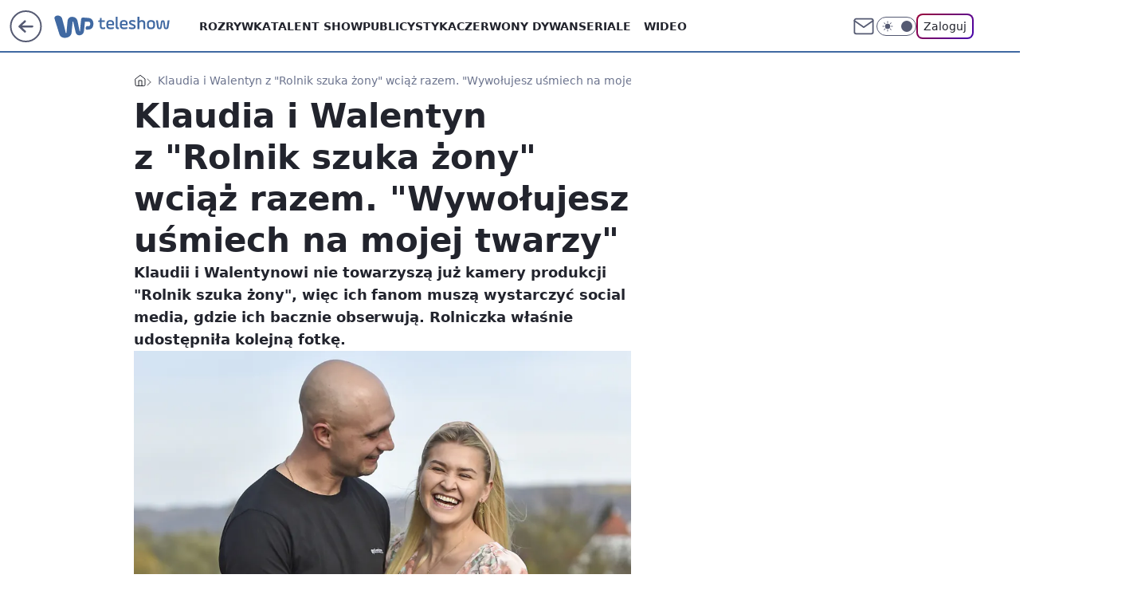

--- FILE ---
content_type: text/html; charset=utf-8
request_url: https://teleshow.wp.pl/klaudia-i-walentyn-z-rolnik-szuka-zony-wciaz-razem-wywolujesz-usmiech-na-mojej-twarzy-6841014321408544a
body_size: 24992
content:
<!doctype html><html lang="pl"><head><meta charset="utf-8"><meta name="viewport" content="width=device-width, viewport-fit=cover, initial-scale=1"><meta http-equiv="Cache-Control" content="no-cache"><meta http-equiv="X-UA-Compatible" content="IE=Edge"><meta http-equiv="Expires" content="0"><meta name="logo" content="/staticfiles/logo.png"><script>
		// dot
		var TECH = true;
		var GOFER = true;
		var wp_dot_type = 'click';
		var appVersion = "v1.528.0";
		var wp_dot_addparams = {"bunchID":"234688","canonical":"https://teleshow.wp.pl/klaudia-i-walentyn-z-rolnik-szuka-zony-wciaz-razem-wywolujesz-usmiech-na-mojej-twarzy-6841014321408544a","cauthor":"BŻ","ccategory":"","cdate":"2022-12-04","cedtype":"news","ciab":"IAB-v3-640,IAB1-7","cid":"6841014321408544","corigin":"","cpagemax":1,"cpageno":1,"cplatform":"gofer","crepub":0,"csource":"WP Teleshow","csystem":"ncr","ctags":"Rolnik szuka żony,klaudia,tvp","ctlength":1167,"ctype":"article","cuct":"","darkmode":false,"frontendVer":"v1.528.0|20260114","isLogged":false,"svid":"aa7ddbe0-1e42-46ff-9af8-cd57a55ce0dd"};
		// wpjslib
		var WP = [];
		var wp_sn = "teleshow";
		var rekid = "234688";
		var wp_push_notification_on = true;
		var wp_mobile = false;
		var wp_fb_id = "933316406876601";
		var wp_subscription = "";

		var wpStadcp = "0.000";
		var screeningv2 = true;
		var API_DOMAIN = '/';
		var API_STREAM = '/v1/stream';
		var API_GATEWAY = "/graphql";
		var API_HOST_ONE_LOGIN = "https://teleshow.wp.pl";
		var WPP_VIDEO_EMBED = [{"adv":true,"autoplay":true,"extendedrelated":false,"floatingplayer":true,"target":"#video-player-437281210285703635","url":"https://wideo.wp.pl/mid,2085494,klip.html"}] || [];
		if (true) {
			var getPopoverAnchor = async () =>
				document.querySelector('[data-role="onelogin-button"]');
		}
		var wp_push_notification_on = true;
		var wp_onepager = true;
		var asyncNativeQueue = [];
		var wp_consent_logo = "/staticfiles/logo.png";
		var wp_consent_color = 'var(--wp-consent-color)';
		if (true) {
			var wp_pvid = "3a91d029cab9e2ca2a30";
		}

		if (false) {
			var wp_pixel_id = "";
		}
		if (true) {
			var onResizeCallback = function (layoutType) {
				window.wp_dot_addparams.layout = layoutType;
			};

			var applicationSize = {};
			if (false) {
				var breakpointNarrow = 0;
			} else {
				var breakpointNarrow = 1280;
			}
			function onResize() {
				applicationSize.innerWidth = window.innerWidth;
				applicationSize.type =
					window.innerWidth >= breakpointNarrow ? 'wide' : 'narrow';
				onResizeCallback(applicationSize.type);
			}
			onResize();
			window.addEventListener('resize', onResize);
		}

		var loadTimoeout = window.setTimeout(function () {
			window.WP.push(function () {
				window.WP.performance.registerMark('WPJStimeout');
				loadScript();
			});
		}, 3000);

		var loadScript = function () {
			window.clearTimeout(loadTimoeout);
			document.body.setAttribute('data-wp-loaded', 'true');
		};
		window.WP.push(function () {
			window.WP.gaf.loadBunch(false, loadScript, true);
			if (true) {
				window.WP.gaf.registerCommercialBreak(2);
			}
		});
		var __INIT_CONFIG__ = {"randvar":"HrnMZFhADI","randomClasses":{"0":"WlfSn","100":"zFmme","150":"biYeb","162":"CjsoV","180":"cDMQB","200":"TxWin","250":"MpAeE","280":"BKmUe","282":"bYNaP","300":"TaaSE","312":"Slqye","330":"gPmeq","332":"LekKP","40":"arhen","50":"BsYAf","60":"Jaeyq","600":"ezEBY","662":"TlxGG","712":"dyUOC","780":"xJrzj","810":"Eweac","82":"CIRsM","fullPageScreeningWallpaper":"PBnmF","hasPlaceholderPadding":"KYUth","hasVerticalPlaceholderPadding":"vbnvf","panelPremiumScreeningWallpaper":"EQWyO","placeholderMargin":"VUXiV","screeningContainer":"auIJw","screeningWallpaper":"OICJs","screeningWallpaperSecondary":"UobLq","slot15ScreeningWallpaper":"FPKOJ","slot16ScreeningWallpaper":"ipDyP","slot17ScreeningWallpaper":"rRsip","slot18ScreeningWallpaper":"Fbeni","slot19ScreeningWallpaper":"XRcCt","slot38ScreeningWallpaper":"kjcYz","slot3ScreeningWallpaper":"ADYoM","slot501ScreeningWallpaper":"ubGoy","slot75ScreeningWallpaper":"TpzvZ","transparent":"fNNFU"},"productId":"6009998564278913","isMobile":false,"social":{"facebook":{"accountName":"wppopkultura","appId":"398705020251709","pages":["189813294394963"]},"instagram":{"accountName":"wp_gwiazdy"},"tiktok":{},"giphy":{},"x":{},"youtube":{},"linkedin":{}},"cookieDomain":".wp.pl","isLoggedIn":false,"user":{},"userApi":"/graphql","oneLoginApiHost":"","scriptSrc":"https://teleshow.wp.pl/[base64]","isGridEnabled":true,"editorialIcon":{"iconUrl":"","url":"","text":""},"poll":{"id":"","title":"","photo":{"url":"","width":0,"height":0},"pollType":"","question":"","answers":null,"sponsored":false,"logoEnabled":false,"sponsorLogoFile":{"url":"","width":0,"height":0},"sponsorLogoLink":"","buttonText":"","buttonUrl":""},"abTestVariant":"","showExitDiscover":false,"isLanding":false,"scrollLockTimeout":0,"scrollMetricEnabled":false,"survicateSegments":"","isFeed":false,"isSuperApp":false,"oneLoginClientId":"wp-backend","weatherSrc":"","commonHeadSrc":"","userPanelCss":"https://teleshow.wp.pl/[base64]","saveForLaterProductID":"5927206335214209","withNewestBottombar":true,"acid":"","withBottomRecommendationsSplit":false,"isCommentsPageAbTest":false};
		window["HrnMZFhADI"] = function (
			element,
			slot,
			withPlaceholder,
			placeholder,
			options
		) {
			window.WP.push(function () {
				if (withPlaceholder && element.parentNode) {
					window.WP.gaf.registerPlaceholder(
						slot,
						element.parentNode,
						placeholder
					);
					if (false) {
						element.parentNode.style.display = 'none';
					}
				}
				if (true) {
					window.WP.gaf.registerSlot(slot, element, options);
				}
			});
		};
	</script><meta name="gaf" content="blxlfuoo"> <script>!function(e,f){try{if(!document.cookie.match('(^|;)\\s*WPdp=([^;]*)')||/google/i.test(window.navigator.userAgent))return;f.WP=f.WP||[];f.wp_pvid=f.wp_pvid||(function(){var output='';while(output.length<20){output+=Math.random().toString(16).substr(2);output=output.substr(0,20)}return output})(20);var abtest=function(){function e(t){return!(null==t)&&"object"==typeof t&&!Array.isArray(t)&&0<Object.keys(t).length}var t="",r=f.wp_abtest;return e(r)&&(t=Object.entries(r).map(([r,t])=>{if(e(t))return Object.entries(t).map(([t,e])=>r+"|"+t+"|"+e).join(";")}).join(";")),t}();var r,s,c=[["https://teleshow","wp","pl/[base64]"]
.join('.'),["pvid="+f.wp_pvid,(s=e.cookie.match(/(^|;)\s*PWA_adbd\s*=\s*([^;]+)/),"PWA_adbd="+(s?s.pop():"2")),location.search.substring(1),(r=e.referrer,r&&"PWAref="+encodeURIComponent(r.replace(/^https?:\/\//,""))),f.wp_sn&&"sn="+f.wp_sn,abtest&&"abtest="+encodeURIComponent(abtest)].filter(Boolean).join("&")].join("/?");e.write('<scr'+'ipt src="'+c+'"><\/scr'+'ipt>')}catch(_){console.error(_)}}(document,window);</script><script id="hb" crossorigin="anonymous" src="https://teleshow.wp.pl/[base64]"></script><title>Klaudia i Walentyn z &#34;Rolnik szuka żony&#34; wciąż razem. &#34;Wywołujesz uśmiech na mojej twarzy&#34;</title><link href="https://teleshow.wp.pl/klaudia-i-walentyn-z-rolnik-szuka-zony-wciaz-razem-wywolujesz-usmiech-na-mojej-twarzy-6841014321408544a" rel="canonical"><meta name="description" content="Klaudii i Walentynowi nie towarzyszą już kamery produkcji &#34;Rolnik szuka żony&#34;, więc ich fanom muszą wystarczyć social media, gdzie ich bacznie obserwują. Rolniczka właśnie udostępniła kolejną fotkę. "> <meta name="author" content="Grupa Wirtualna Polska"><meta name="robots" content="max-image-preview:large"><meta property="og:type" content="article"><meta property="og:title" content="Klaudia i Walentyn z &#34;Rolnik szuka żony&#34; wciąż razem. &#34;Wywołujesz uśmiech na mojej twarzy&#34;"><meta property="og:description" content="Klaudii i Walentynowi nie towarzyszą już kamery produkcji &#34;Rolnik szuka żony&#34;, więc ich fanom muszą wystarczyć social media, gdzie ich bacznie obserwują. Rolniczka właśnie udostępniła kolejną fotkę. "><meta property="og:url" content="https://teleshow.wp.pl/klaudia-i-walentyn-z-rolnik-szuka-zony-wciaz-razem-wywolujesz-usmiech-na-mojej-twarzy-6841014321408544a"><meta property="og:site_name" content="WP Teleshow"><meta property="og:locale" content="pl_PL"><meta property="og:article:tag" content="Rolnik szuka żony"><meta property="og:article:tag" content="klaudia"><meta property="og:article:tag" content="tvp"><meta property="og:image" content="https://v.wpimg.pl/ZDNhMWI4dSUvCjtkZk94MGxSbz4gFnZmO0p3dWYFa3B4EHpjeBs8LSINPzI5W3QjPB09Nj5EdDQiRywnIBssdWEMJCQ5WDs9YQ0gNSxQdScqCn0zKAZvaS1QfGZkAGonfkUvNSgHd3J3DClkKAU4fHtYdXU0"><meta property="og:image:width" content="1146"><meta property="og:image:height" content="741">  <meta property="og:image:type" content="image/png"><meta property="article:published_time" content="2022-12-04T15:58:27.000Z"> <meta property="article:modified_time" content="2022-12-04T15:58:32.000Z"><meta name="twitter:card" content="summary_large_image"><meta name="twitter:description" content="Klaudii i Walentynowi nie towarzyszą już kamery produkcji &#34;Rolnik szuka żony&#34;, więc ich fanom muszą wystarczyć social media, gdzie ich bacznie obserwują. Rolniczka właśnie udostępniła kolejną fotkę. "><meta name="twitter:image" content="https://v.wpimg.pl/ZDNhMWI4dSUvCjtkZk94MGxSbz4gFnZmO0p3dWYFa3B4EHpjeBs8LSINPzI5W3QjPB09Nj5EdDQiRywnIBssdWEMJCQ5WDs9YQ0gNSxQdScqCn0zKAZvaS1QfGZkAGonfkUvNSgHd3J3DClkKAU4fHtYdXU0"><meta name="fb:app_id" content="398705020251709"><meta name="fb:pages" content="189813294394963"><script id="wpjslib6" type="module" src="https://teleshow.wp.pl/[base64]" async="" crossorigin="anonymous"></script><script type="module" src="https://teleshow.wp.pl/[base64]" crossorigin="anonymous"></script><script type="module" src="https://teleshow.wp.pl/[base64]" crossorigin="anonymous"></script><link rel="apple-touch-icon" href="/staticfiles/icons/icon.png"><link rel="stylesheet" href="https://teleshow.wp.pl/[base64]"><link rel="stylesheet" href="https://teleshow.wp.pl/[base64]"><link rel="stylesheet" href="https://teleshow.wp.pl/[base64]"><link rel="stylesheet" href="https://teleshow.wp.pl/[base64]"><link rel="preload" as="image" href="https://v.wpimg.pl/M2ExYjg1YlMkGi9ZSEpvRmdCewMOE2EQMFpjSEgIfgQ9TWtdSFckXiAKPBoIHypAMAg4HRcfPV5qGSkDSEd8HSERKhoLUDQdIBU7DwMeLlYnSD0LVQRgUX1JaEdTAS4CaBo7C1QcewshHGoLVlN1B3VAexc" fetchpriority="high"><meta name="breakpoints" content="629, 1139, 1365"><meta name="content-width" content="device-width, 630, 980, 1280"><link rel="manifest" href="/site.webmanifest"><meta name="mobile-web-app-capable" content="yes"><meta name="apple-mobile-web-app-capable" content="yes"><meta name="apple-mobile-web-app-status-bar-style" content="black-translucent"><meta name="theme-color" content="var(--color-brand)"><style>.HrnMZFhADI{background-color:var(--color-neutral-25);position:relative;width:100%;min-height:200px;}.dark .HrnMZFhADI{background-color:var(--color-neutral-850);}.KYUth .HrnMZFhADI{padding: 18px 16px 10px;}.fNNFU{background-color:transparent;}.dark .fNNFU{background-color:transparent;}.vbnvf{padding: 15px 0;}.VUXiV{margin:var(--wp-placeholder-margin);}.zFmme{min-height:100px;}.xJrzj{min-height:780px;}.bYNaP{min-height:282px;}.CIRsM{min-height:82px;}.CjsoV{min-height:162px;}.BKmUe{min-height:280px;}.gPmeq{min-height:330px;}.TlxGG{min-height:662px;}.arhen{min-height:40px;}.TaaSE{min-height:300px;}.LekKP{min-height:332px;}.WlfSn{min-height:0px;}.MpAeE{min-height:250px;}.ezEBY{min-height:600px;}.Jaeyq{min-height:60px;}.TxWin{min-height:200px;}.dyUOC{min-height:712px;}.Eweac{min-height:810px;}.BsYAf{min-height:50px;}.Slqye{min-height:312px;}.biYeb{min-height:150px;}.cDMQB{min-height:180px;}</style></head><body class=""><meta itemprop="name" content="WP Teleshow"><div><div class="h-0"></div><script>(function(){var sc=document.currentScript;window[window.__INIT_CONFIG__.randvar](sc.previousElementSibling,6,false,{},{
    setNative: (dataNative, onViewCallback) => {
    window.asyncNativeQueue.push({
      action:"onPanelPremium",
      payload: { 
        screeningWallpaperClassName: "UobLq", 
        dataNative: dataNative,
        onViewCallback: onViewCallback,
        
      }
})}});})()</script></div><div class="h-0"></div><script>(function(){var sc=document.currentScript;window[window.__INIT_CONFIG__.randvar](sc.previousElementSibling,10,false,{},undefined);})()</script> <div class="h-0"></div><script>(function(){var sc=document.currentScript;window[window.__INIT_CONFIG__.randvar](sc.previousElementSibling,89,false,{},undefined);})()</script> <div class="blxlfuooh"></div><div class="sticky top-0 w-full z-300"><header data-st-area="header" id="service-header" class="bg-[--color-header-bg] h-[4.125rem] relative select-none w-full"><div class="max-w-[980px] pl-3 xl:max-w-[1280px] h-full w-full flex items-center mx-auto relative"><input class="peer hidden" id="menu-toggle-button" type="checkbox" autocomplete="off"><div class="hidden peer-checked:block"><div class="wp-header-menu"><div class="wp-link-column"><ul class="wp-link-list"><li><a class="wp-link px-4 py-3 block" href="https://teleshow.wp.pl/rozrywka">Rozrywka</a></li><li><a class="wp-link px-4 py-3 block" href="https://teleshow.wp.pl/talent-show">Talent show</a></li><li><a class="wp-link px-4 py-3 block" href="https://teleshow.wp.pl/publicystyka">Publicystyka</a></li><li><a class="wp-link px-4 py-3 block" href="https://teleshow.wp.pl/czerwony-dywan">Czerwony dywan</a></li><li><input class="peer hidden" id="wp-menu-link-4" name="wp-menu-links" type="radio" autocomplete="off"> <label class="flex peer-checked:hidden" for="wp-menu-link-4"><span class="uppercase">Seriale</span> <i class="wp-chevron-icon"><svg xmlns="http://www.w3.org/2000/svg" fill="currentColor" viewBox="0 0 14 24"><path d="M9.48 11.648a.5.5 0 0 1 0 .704L.7 21.195a1 1 0 0 0 0 1.41l.676.68a1 1 0 0 0 1.419 0L13.3 12.705a1 1 0 0 0 0-1.41L2.795.715a1 1 0 0 0-1.42 0l-.675.68a1 1 0 0 0 0 1.41z"></path></svg></i></label> <label class="hidden peer-checked:flex" for="wp-menu-link-none"><span class="uppercase">Seriale</span> <i class="wp-chevron-icon"><svg xmlns="http://www.w3.org/2000/svg" fill="currentColor" viewBox="0 0 14 24"><path d="M9.48 11.648a.5.5 0 0 1 0 .704L.7 21.195a1 1 0 0 0 0 1.41l.676.68a1 1 0 0 0 1.419 0L13.3 12.705a1 1 0 0 0 0-1.41L2.795.715a1 1 0 0 0-1.42 0l-.675.68a1 1 0 0 0 0 1.41z"></path></svg></i></label><div class="wp-link-sub-list peer-checked:visible peer-checked:opacity-100"><span>Seriale</span><ul><li><a class="" href="https://teleshow.wp.pl/seriale-polskie">Seriale polskie</a></li><li><a class="" href="https://teleshow.wp.pl/seriale-zagraniczne">Seriale zagraniczne</a></li></ul></div></li><li><a class="wp-link px-4 py-3 block" href="https://teleshow.wp.pl/wideo">Wideo</a></li><li><a class="wp-link px-4 py-3 block" href="https://teleshow.wp.pl/katalog-ludzi">Katalog ludzi</a></li><li><a class="wp-link px-4 py-3 block" href="https://teleshow.wp.pl/katalog-seriali">Katalog seriali</a></li><li><a class="wp-link px-4 py-3 block" href="https://teleshow.wp.pl/katalog-programow">Katalog programów</a></li><li><a class="wp-link px-4 py-3 block" href="https://teleshow.wp.pl/najnowsze">Najnowsze</a></li></ul><div class="wp-social-box"><span>Obserwuj nas na:</span><div><a class="cHJldmVudENC" href="https://www.facebook.com/wppopkultura"><svg xmlns="http://www.w3.org/2000/svg" fill="none" viewBox="0 0 24 24"><path stroke="currentColor" stroke-linecap="round" stroke-linejoin="round" stroke-width="1.5" d="M18 2.941h-3a5 5 0 0 0-5 5v3H7v4h3v8h4v-8h3l1-4h-4v-3a1 1 0 0 1 1-1h3z"></path></svg></a> <a class="cHJldmVudENC" href="https://www.instagram.com/wp_gwiazdy"><svg xmlns="http://www.w3.org/2000/svg" fill="none" viewBox="0 0 24 24"><path stroke="currentColor" stroke-linecap="round" stroke-linejoin="round" stroke-width="1.5" d="M17 2.941H7a5 5 0 0 0-5 5v10a5 5 0 0 0 5 5h10a5 5 0 0 0 5-5v-10a5 5 0 0 0-5-5"></path><path stroke="currentColor" stroke-linecap="round" stroke-linejoin="round" stroke-width="1.5" d="M16 12.311a4 4 0 1 1-7.914 1.174A4 4 0 0 1 16 12.31Zm1.5-4.87h.01"></path></svg></a> </div></div></div><input class="peer hidden" id="wp-menu-link-none" name="wp-menu-links" type="radio" autocomplete="off" checked="checked"><div class="wp-teaser-column translate-x-[248px] peer-checked:translate-x-0"><div class="wp-header-menu-subtitle">Popularne w serwisie <span class="uppercase">Teleshow</span>:</div><div class="wp-teaser-grid"><a href="https://film.wp.pl/orly-trwa-najwazniejsze-wydarzenie-w-polskim-kinie-7133577468897792a" title="Orły 2025. Aż 11 statuetek dla jednego filmu"><div class="wp-img-placeholder"><img src="https://v.wpimg.pl/ZTgzMDE0dTUGGDt3akt4IEVAby0sEnZ2Elh3ZmoDa2AfS3pyalYzOAIIKDQqHj0mEgosMzUeKjhIGz0takZrewMTPjQpUSN7AhcvISEfaDZQSn50JAh3NQQZdGlxBT8xSkJ7dCEdazVXGSh8dgBrYARJbzk" loading="lazy" class="wp-img" alt="Orły 2025. Aż 11 statuetek dla jednego filmu"></div><span class="wp-teaser-title">Orły 2025. Aż 11 statuetek dla jednego filmu</span> <span class="wp-teaser-author"></span></a><a href="https://film.wp.pl/kulej-dwie-strony-medalu-wybrany-najlepszym-filmem-wedlug-uzytkownikow-wirtualnej-polski-recenzja-7080474945567296a" title="&#34;Kulej. Dwie strony medalu&#34; wybrany najlepszym filmem według użytkowników Wirtualnej Polski [RECENZJA]"><div class="wp-img-placeholder"><img src="https://v.wpimg.pl/MDEwNDM4YiUkFTh3Yk9vMGdNbC0kFmFmMFV0ZmIHfHA9RnlyYlIkKCAFKzQiGio2MAcvMz0aPShqFj4tYkJ8ayEePTQhVTRrIBosISkbKSYjRC9yKQ1gISQTf2l5AykhaE8ofSsZK3QgQX51fQB-fCNDbDk" loading="lazy" class="wp-img" alt="&#34;Kulej. Dwie strony medalu&#34; wybrany najlepszym filmem według użytkowników Wirtualnej Polski [RECENZJA]"></div><span class="wp-teaser-title">&#34;Kulej. Dwie strony medalu&#34; wybrany najlepszym filmem według użytkowników Wirtualnej Polski [RECENZJA]</span> <span class="wp-teaser-author"></span></a><a href="https://teleshow.wp.pl/krzysztof-ziemiec-nie-podbil-youtubea-nadzieja-umiera-ostatnia-7029872070036160a" title="Powrócił po zwolnieniu z TVP. Nie traci nadziei"><div class="wp-img-placeholder"><img src="https://v.wpimg.pl/YjA5NjJhdgsgVzhZZRN7HmMPbAMjSnVINBd0SGVbaF45BHlcZQ4wBiRHKxolRj4YNEUvHTpGKQZuVD4DZR5oRSVcPRomCSBFJFgsDy5Hagx3A3ZSLw50DiMDLEd-WjwObFd9CHpFaA55DSxac15rCydRbBc" loading="lazy" class="wp-img" alt="Powrócił po zwolnieniu z TVP. Nie traci nadziei"></div><span class="wp-teaser-title">Powrócił po zwolnieniu z TVP. Nie traci nadziei</span> <span class="wp-teaser-author"></span></a><a href="https://teleshow.wp.pl/dzien-dobry-tvn-marcin-prokop-w-pojedynke-przywital-sie-z-widzami-jedna-osoba-temu-nie-podola-7029852586539680a" title="&#34;Dzień Dobry TVN&#34;: Marcin Prokop w pojedynkę przywitał się z widzami. &#34;Jedna osoba temu nie podoła&#34;"><div class="wp-img-placeholder"><img src="https://v.wpimg.pl/MmJhZTExYgwrCixnagNvGWhSeD0sWmFPP0pgdmpLfFkyWW1iah4kAS8aPyQqViofPxg7IzVWPQFlCSo9ag58Qi4BKSQpGTRCLwU4MSFXeFV4XGxgIRtgVHhdOHlxGyxUZ1A7bXBVfAssXGg2JB18XHwKeCk" loading="lazy" class="wp-img" alt="&#34;Dzień Dobry TVN&#34;: Marcin Prokop w pojedynkę przywitał się z widzami. &#34;Jedna osoba temu nie podoła&#34;"></div><span class="wp-teaser-title">&#34;Dzień Dobry TVN&#34;: Marcin Prokop w pojedynkę przywitał się z widzami. &#34;Jedna osoba temu nie podoła&#34;</span> <span class="wp-teaser-author"></span></a><a href="https://teleshow.wp.pl/bedzie-konkurencja-dla-tvp-i-tvn-polsat-szykuje-sniadaniowke-7029846112803520a" title="Będzie konkurencja dla TVP i TVN. Polsat szykuje śniadaniówkę"><div class="wp-img-placeholder"><img src="https://v.wpimg.pl/MTc1N2Y2YjUCUzgBdklvIEELbFswEGF2FhN0EHYBfGAbAHkEdlQkOAZDK0I2HComFkEvRSkcPThMUD5bdkR8ewdYPUI1UzR7BlwsVz0dL2RVB3oBOAdgYAFSeR9tBnpjTgh9C2gfdTFTAn8FbAUrYlEBbE8" loading="lazy" class="wp-img" alt="Będzie konkurencja dla TVP i TVN. Polsat szykuje śniadaniówkę"></div><span class="wp-teaser-title">Będzie konkurencja dla TVP i TVN. Polsat szykuje śniadaniówkę</span> <span class="wp-teaser-author"></span></a><a href="https://teleshow.wp.pl/tv-republika-znowu-lepsza-niz-tvn24-powoli-zaczynamy-sie-przyzwyczajac-7029713671838368a" title="TV Republika znowu lepsza niż TVN24. &#34;Powoli zaczynamy się przyzwyczajać&#34;"><div class="wp-img-placeholder"><img src="https://v.wpimg.pl/NWUwYmJmYTY0FS9eZRZsI3dNewQjT2J1IFVjT2Vef2MtRm5bZQsnOzAFPB0lQyklIAc4GjpDPjt6FikEZRt_eDEeKh0mDDd4MBo7CC5CLGFiET9cfl9jNmYTbkB-Xys0eBZhWChAeWNjTmwIeg8sMTdBexA" loading="lazy" class="wp-img" alt="TV Republika znowu lepsza niż TVN24. &#34;Powoli zaczynamy się przyzwyczajać&#34;"></div><span class="wp-teaser-title">TV Republika znowu lepsza niż TVN24. &#34;Powoli zaczynamy się przyzwyczajać&#34;</span> <span class="wp-teaser-author"></span></a></div></div></div><div class="wp-header-menu-layer"></div></div><div class="header-back-button-container"><div id="wp-sg-back-button" class="back-button-container wp-back-sg" data-st-area="goToSG"><a href="/"><svg class="back-button-icon" xmlns="http://www.w3.org/2000/svg" width="41" height="40" fill="none"><circle cx="20.447" cy="20" r="19" fill="transparent" stroke="currentColor" stroke-width="2"></circle> <path fill="currentColor" d="m18.5 12.682-.166.133-6.855 6.472a1 1 0 0 0-.089.099l.117-.126q-.087.082-.155.175l-.103.167-.075.179q-.06.178-.06.374l.016.193.053.208.08.178.103.16.115.131 6.853 6.47a1.4 1.4 0 0 0 1.897 0 1.213 1.213 0 0 0 .141-1.634l-.14-.157-4.537-4.283H28.44c.741 0 1.342-.566 1.342-1.266 0-.635-.496-1.162-1.143-1.252l-.199-.014-12.744-.001 4.536-4.281c.472-.445.519-1.14.141-1.634l-.14-.158a1.4 1.4 0 0 0-1.55-.237z"></path></svg></a></div><a href="/" class="cHJldmVudENC z-0" title="WP Teleshow" id="service_logo"><svg class="text-[--color-logo] max-w-[--logo-width] h-[--logo-height] align-middle mr-8"><use href="/staticfiles/siteLogoDesktop.svg#root"></use></svg></a> <a href="https://www.wp.pl" title="Wirtualna Polska" class="absolute top-0 left-0 h-[32px] w-[55px] sm:h-[36px] sm:w-[60px]"></a></div><ul class="flex text-sm/[1.3125rem] gap-8  xl:flex hidden"><li class="flex items-center group relative"><a class="whitespace-nowrap group uppercase no-underline font-semibold hover:underline text-[--color-header-text] cHJldmVudENC" href="https://teleshow.wp.pl/rozrywka">Rozrywka</a> </li><li class="flex items-center group relative"><a class="whitespace-nowrap group uppercase no-underline font-semibold hover:underline text-[--color-header-text] cHJldmVudENC" href="https://teleshow.wp.pl/talent-show">Talent show</a> </li><li class="flex items-center group relative"><a class="whitespace-nowrap group uppercase no-underline font-semibold hover:underline text-[--color-header-text] cHJldmVudENC" href="https://teleshow.wp.pl/publicystyka">Publicystyka</a> </li><li class="flex items-center group relative"><a class="whitespace-nowrap group uppercase no-underline font-semibold hover:underline text-[--color-header-text] cHJldmVudENC" href="https://teleshow.wp.pl/czerwony-dywan">Czerwony dywan</a> </li><li class="flex items-center group relative"><a class="whitespace-nowrap group uppercase no-underline font-semibold hover:underline text-[--color-header-text] cHJldmVudENC" href="">Seriale</a> <div class="size-3 inline-flex ml-1 group-hover:rotate-180 transition-transform delay-200 text-[--color-header-text]"><svg xmlns="http://www.w3.org/2000/svg" viewBox="0 0 24 14.133" fill="currentColor"><path d="M105.957,12l8.979-8.979a1.318,1.318,0,0,0,0-1.854L114.155.39a1.427,1.427,0,0,0-.927-.39,1.55,1.55,0,0,0-.976.39L101.565,11.077a1.318,1.318,0,0,0,0,1.854l10.687,10.687a1.318,1.318,0,0,0,1.854,0l.781-.781a1.269,1.269,0,0,0,0-1.854Z" transform="translate(0 115.316) rotate(-90)"></path></svg></div><div class="group-hover:block hidden absolute top-4 pt-7 left-0 z-1"><ul class="bg-[--bg-content] w-64 rounded-b-2xl pt-2 pb-4 uppercase decoration-1 underline-offset-4 font-semibold text-sm max-h-[calc(100vh-4.75rem)] overflow-y-auto"><li><a href="https://teleshow.wp.pl/seriale-polskie" class="no-underline dark:text-[--color-neutral-50] text-[--color-neutral-850] dark:hover:bg-[--color-neutral-850] hover:bg-[--color-neutral-25] block pl-4 hover:pl-6 py-3 transition-all hover:underline cursor-pointer cHJldmVudENC">Seriale polskie</a></li><li><a href="https://teleshow.wp.pl/seriale-zagraniczne" class="no-underline dark:text-[--color-neutral-50] text-[--color-neutral-850] dark:hover:bg-[--color-neutral-850] hover:bg-[--color-neutral-25] block pl-4 hover:pl-6 py-3 transition-all hover:underline cursor-pointer cHJldmVudENC">Seriale zagraniczne</a></li></ul></div></li><li class="flex items-center group relative"><a class="whitespace-nowrap group uppercase no-underline font-semibold hover:underline text-[--color-header-text] cHJldmVudENC" href="https://teleshow.wp.pl/wideo">Wideo</a> </li></ul><div class="group mr-0 xl:ml-[3.5rem] flex flex-1 items-center justify-end"><div class="h-8 text-[--icon-light] flex items-center gap-4"><a id="wp-poczta-link" href="https://poczta.wp.pl/login/login.html" class="text-[--color-header-icon-light] block size-8 cHJldmVudENC"><svg viewBox="0 0 32 32" fill="none" xmlns="http://www.w3.org/2000/svg"><path d="M6.65944 6.65918H25.3412C26.6256 6.65918 27.6764 7.71003 27.6764 8.9944V23.0057C27.6764 24.2901 26.6256 25.3409 25.3412 25.3409H6.65944C5.37507 25.3409 4.32422 24.2901 4.32422 23.0057V8.9944C4.32422 7.71003 5.37507 6.65918 6.65944 6.65918Z" stroke="currentColor" stroke-width="1.8" stroke-linecap="round" stroke-linejoin="round"></path> <path d="M27.6764 8.99438L16.0003 17.1677L4.32422 8.99438" stroke="currentColor" stroke-width="1.8" stroke-linecap="round" stroke-linejoin="round"></path></svg></a><input type="checkbox" class="hidden" id="darkModeCheckbox"> <label class="wp-darkmode-toggle" for="darkModeCheckbox" aria-label="Włącz tryb ciemny"><div class="toggle-container"><div class="toggle-icon-dark"><svg viewBox="0 0 16 16" class="icon-moon" fill="currentColor" xmlns="http://www.w3.org/2000/svg"><path d="M15.293 11.293C13.8115 11.9631 12.161 12.1659 10.5614 11.8743C8.96175 11.5827 7.48895 10.8106 6.33919 9.66085C5.18944 8.5111 4.41734 7.0383 4.12574 5.43866C3.83415 3.83903 4.03691 2.18852 4.70701 0.707031C3.52758 1.24004 2.49505 2.05123 1.69802 3.07099C0.900987 4.09075 0.363244 5.28865 0.130924 6.56192C-0.101395 7.83518 -0.0213565 9.1458 0.364174 10.3813C0.749705 11.6169 1.42922 12.7404 2.34442 13.6556C3.25961 14.5708 4.38318 15.2503 5.61871 15.6359C6.85424 16.0214 8.16486 16.1014 9.43813 15.8691C10.7114 15.6368 11.9093 15.0991 12.9291 14.302C13.9488 13.505 14.76 12.4725 15.293 11.293V11.293Z"></path></svg></div><div class="toggle-icon-light"><svg fill="currentColor" class="icon-sun" xmlns="http://www.w3.org/2000/svg" viewBox="0 0 30 30"><path d="M 14.984375 0.98632812 A 1.0001 1.0001 0 0 0 14 2 L 14 5 A 1.0001 1.0001 0 1 0 16 5 L 16 2 A 1.0001 1.0001 0 0 0 14.984375 0.98632812 z M 5.796875 4.7988281 A 1.0001 1.0001 0 0 0 5.1015625 6.515625 L 7.2226562 8.6367188 A 1.0001 1.0001 0 1 0 8.6367188 7.2226562 L 6.515625 5.1015625 A 1.0001 1.0001 0 0 0 5.796875 4.7988281 z M 24.171875 4.7988281 A 1.0001 1.0001 0 0 0 23.484375 5.1015625 L 21.363281 7.2226562 A 1.0001 1.0001 0 1 0 22.777344 8.6367188 L 24.898438 6.515625 A 1.0001 1.0001 0 0 0 24.171875 4.7988281 z M 15 8 A 7 7 0 0 0 8 15 A 7 7 0 0 0 15 22 A 7 7 0 0 0 22 15 A 7 7 0 0 0 15 8 z M 2 14 A 1.0001 1.0001 0 1 0 2 16 L 5 16 A 1.0001 1.0001 0 1 0 5 14 L 2 14 z M 25 14 A 1.0001 1.0001 0 1 0 25 16 L 28 16 A 1.0001 1.0001 0 1 0 28 14 L 25 14 z M 7.9101562 21.060547 A 1.0001 1.0001 0 0 0 7.2226562 21.363281 L 5.1015625 23.484375 A 1.0001 1.0001 0 1 0 6.515625 24.898438 L 8.6367188 22.777344 A 1.0001 1.0001 0 0 0 7.9101562 21.060547 z M 22.060547 21.060547 A 1.0001 1.0001 0 0 0 21.363281 22.777344 L 23.484375 24.898438 A 1.0001 1.0001 0 1 0 24.898438 23.484375 L 22.777344 21.363281 A 1.0001 1.0001 0 0 0 22.060547 21.060547 z M 14.984375 23.986328 A 1.0001 1.0001 0 0 0 14 25 L 14 28 A 1.0001 1.0001 0 1 0 16 28 L 16 25 A 1.0001 1.0001 0 0 0 14.984375 23.986328 z"></path></svg></div></div><div class="toggle-icon-circle"></div></label><div class="relative"><form action="/auth/v1/sso/auth" data-role="onelogin-button" method="get" id="wp-login-form"><input type="hidden" name="continue_url" value="https://teleshow.wp.pl/klaudia-i-walentyn-z-rolnik-szuka-zony-wciaz-razem-wywolujesz-usmiech-na-mojej-twarzy-6841014321408544a"> <button type="submit" class="wp-login-button">Zaloguj</button></form></div></div><div class="ml-[0.25rem] w-[3.375rem] flex items-center justify-center"><label role="button" for="menu-toggle-button" tab-index="0" aria-label="Menu" class="cursor-pointer flex items-center justify-center size-8 text-[--color-header-icon-light]"><div class="hidden peer-checked:group-[]:flex absolute top-0 right-0 w-[3.375rem] h-[4.4375rem] bg-white dark:bg-[--color-neutral-800] z-1 items-center justify-center rounded-t-2xl peer-checked:group-[]:text-[--icon-dark]"><svg xmlns="http://www.w3.org/2000/svg" width="32" height="32" viewBox="0 0 32 32" fill="none"><path d="M24 8 8 24M8 8l16 16" stroke="currentColor" stroke-width="1.8" stroke-linecap="round" stroke-linejoin="round"></path></svg></div><div class="flex peer-checked:group-[]:hidden h-8 w-8"><svg xmlns="http://www.w3.org/2000/svg" viewBox="0 0 32 32" fill="none"><path d="M5 19h22M5 13h22M5 7h22M5 25h22" stroke="currentColor" stroke-width="1.8" stroke-linecap="round" stroke-linejoin="round"></path></svg></div></label></div></div></div><hr class="absolute bottom-0 left-0 m-0 h-px w-full border-t border-solid border-[--color-brand]"><div id="user-panel-v2-root" class="absolute z-[9999] right-0 empty:hidden"></div></header> </div> <div class="relative flex w-full flex-col items-center" data-testid="screening-main"><div class="OICJs"><div class="absolute inset-0"></div></div><div class="w-full py-2 has-[div>div:not(:empty)]:p-0"><div class="auIJw"></div></div><div class="flex w-full flex-col items-center"><div class="UobLq relative w-full"><div class="absolute inset-x-0 top-0"></div></div><div class="relative w-auto"><main class="wp-main-article" style="--nav-header-height: 90px;"><div class="breadcrumbs-wrapper"><ul class="breadcrumbs" itemscope itemtype="https://schema.org/BreadcrumbList"><li class="breadcrumbs-item breadcrumbs-home" itemprop="itemListElement" itemscope itemtype="https://schema.org/ListItem"><a class="breadcrumbs-item-link" href="https://teleshow.wp.pl" title="WP Teleshow" itemprop="item"><svg xmlns="http://www.w3.org/2000/svg" fill="none" viewBox="0 0 16 16" class="HVbn"><path stroke="currentColor" stroke-linecap="round" stroke-linejoin="round" d="m2 6 6-4.666L14 6v7.334a1.333 1.333 0 0 1-1.333 1.333H3.333A1.333 1.333 0 0 1 2 13.334z"></path><path stroke="currentColor" stroke-linecap="round" stroke-linejoin="round" d="M6 14.667V8h4v6.667"></path></svg><span class="hidden" itemprop="name">WP Teleshow</span></a><meta itemprop="position" content="1"></li><li class="breadcrumbs-item breadcrumbs-material" itemprop="itemListElement" itemscope itemtype="https://schema.org/ListItem"><span itemprop="name">Klaudia i Walentyn z &#34;Rolnik szuka żony&#34; wciąż razem. &#34;Wywołujesz uśmiech na mojej twarzy&#34;</span><meta itemprop="position" content="2"></li></ul></div><article data-st-area="article-article"><div class="flex mb-5"><div class="article-header flex-auto"><div><h1>Klaudia i Walentyn z &#34;Rolnik szuka żony&#34; wciąż razem. &#34;Wywołujesz uśmiech na mojej twarzy&#34; </h1></div><div class="article-lead x-tts"><p>Klaudii i Walentynowi nie towarzyszą już kamery produkcji "Rolnik szuka żony", więc ich fanom muszą wystarczyć social media, gdzie ich bacznie obserwują. Rolniczka właśnie udostępniła kolejną fotkę. </p></div><div><div class="article-img-placeholder" data-mainmedia-photo><img width="936" height="527" alt="scena z: Klaudia, SK:, , fot. Niemiec/AKPApaździernik 2022, Klaudia" src="https://v.wpimg.pl/M2ExYjg1YlMkGi9ZSEpvRmdCewMOE2EQMFpjSEgIfgQ9TWtdSFckXiAKPBoIHypAMAg4HRcfPV5qGSkDSEd8HSERKhoLUDQdIBU7DwMeLlYnSD0LVQRgUX1JaEdTAS4CaBo7C1QcewshHGoLVlN1B3VAexc" data-link="https://v.wpimg.pl/M2ExYjg1YlMkGi9ZSEpvRmdCewMOE2EQMFpjSEgIfgQ9TWtdSFckXiAKPBoIHypAMAg4HRcfPV5qGSkDSEd8HSERKhoLUDQdIBU7DwMeLlYnSD0LVQRgUX1JaEdTAS4CaBo7C1QcewshHGoLVlN1B3VAexc" class="wp-media-image" fetchpriority="high"><span class="line-clamp-2 article-caption">Klaudia i Walentyn podczas nagrania finału &#34;Rolnik szuka żony&#34;</span></div><div class="article-img-source">Źródło zdjęć: © Licencjodawca | AKPA</div></div><div class="info-container"><div class="flex flex-wrap gap-2 items-center"><div class="flex relative z-1"><object class="rounded-full select-none text-[--color-neutral-700] bg-[--color-neutral-25] dark:bg-[--color-neutral-850] dark:text-[--color-neutral-150] border border-solid border-[--color-neutral-250] dark:border-[--color-neutral-600]" width="40" height="40"><svg xmlns="http://www.w3.org/2000/svg" viewBox="0 0 46 46" fill="none" stroke="currentColor"><circle cx="24" cy="24" r="23.5" fill="none" stroke-width="0"></circle> <path stroke="currentColor" stroke-linecap="round" stroke-linejoin="round" stroke-width="1.8" d="m24.4004 33.4659 8.7452-8.7451 3.7479 3.7479-8.7452 8.7452-3.7479-3.748Z"></path> <path stroke="currentColor" stroke-linecap="round" stroke-linejoin="round" stroke-width="1.8" d="m31.8962 25.971-1.8739-9.3698-18.1151-4.3726 4.3726 18.115 9.3699 1.874 6.2465-6.2466ZM11.9072 12.2286l9.4773 9.4773"></path> <path stroke="currentColor" stroke-linecap="round" stroke-linejoin="round" stroke-width="1.8" d="M23.1512 25.97c1.38 0 2.4986-1.1187 2.4986-2.4987 0-1.3799-1.1186-2.4986-2.4986-2.4986-1.3799 0-2.4986 1.1187-2.4986 2.4986 0 1.38 1.1187 2.4987 2.4986 2.4987Z"></path></svg></object></div><div><div class="flex flex-wrap text-base font-bold "><a class="no-underline text-inherit cHJldmVudENC" href="/autor/bz/6564938120255105">BŻ</a></div><time class="wp-article-content-date" datetime="2022-12-04T15:58:27.000Z">4 grudnia 2022, 16:58</time></div></div><div class="flex justify-between sm:justify-end gap-4 relative"><button class="wp-article-action comments top" data-vab-container="social_tools" data-vab-box="comments_button" data-vab-position="top" data-vab-index="2" data-location="/klaudia-i-walentyn-z-rolnik-szuka-zony-wciaz-razem-wywolujesz-usmiech-na-mojej-twarzy-6841014321408544a/komentarze?utm_medium=button_top&amp;utm_source=comments"><div class="flex items-center justify-center relative"><div class="wp-comment-dot"></div><svg xmlns="http://www.w3.org/2000/svg" width="16" height="16" fill="none"><path stroke="currentColor" stroke-linecap="round" stroke-linejoin="round" stroke-width="1.3" d="M14 7.6667a5.59 5.59 0 0 1-.6 2.5333 5.666 5.666 0 0 1-5.0667 3.1334 5.59 5.59 0 0 1-2.5333-.6L2 14l1.2667-3.8a5.586 5.586 0 0 1-.6-2.5333A5.667 5.667 0 0 1 5.8 2.6 5.59 5.59 0 0 1 8.3333 2h.3334A5.6535 5.6535 0 0 1 14 7.3334z"></path></svg></div>33 komentarze</button><div class="wp-article-action-button-container"><button id="wp-article-share-button" class="wp-article-action" type="button" data-vab-container="social_tools" data-vab-position="top" data-vab-box="share" data-vab-index="1"><svg xmlns="http://www.w3.org/2000/svg" width="16" height="16" fill="none"><g stroke="currentColor" stroke-linecap="round" stroke-linejoin="round" stroke-width="1.3" clip-path="url(#clip0_1847_293)"><path d="M12.714 5.0953c1.1834 0 2.1427-.9594 2.1427-2.1428S13.8974.8098 12.714.8098s-2.1427.9593-2.1427 2.1427.9593 2.1428 2.1427 2.1428M3.2863 10.2024c1.1834 0 2.1427-.9593 2.1427-2.1427S4.4697 5.917 3.2863 5.917s-2.1427.9593-2.1427 2.1427.9593 2.1427 2.1427 2.1427M12.714 15.1902c1.1834 0 2.1427-.9593 2.1427-2.1427s-.9593-2.1427-2.1427-2.1427-2.1427.9593-2.1427 2.1427.9593 2.1427 2.1427 2.1427M5.4287 9.3455l5.1425 2.5712M10.5712 4.2029 5.4287 6.774"></path></g> <defs><clipPath id="clip0_1847_293"><path fill="currentColor" d="M0 0h16v16H0z"></path></clipPath></defs></svg></button><div id="wp-article-share-menu" class="wp-article-share-menu"><button id="share-x" class="wp-article-share-option" data-vab-container="social_tools" data-vab-position="top" data-vab-box="share_twitter" data-vab-index="3"><span class="wp-article-share-icon"><svg xmlns="http://www.w3.org/2000/svg" fill="currentColor" viewBox="0 0 1200 1227"><path d="M714.163 519.284 1160.89 0h-105.86L667.137 450.887 357.328 0H0l468.492 681.821L0 1226.37h105.866l409.625-476.152 327.181 476.152H1200L714.137 519.284zM569.165 687.828l-47.468-67.894-377.686-540.24h162.604l304.797 435.991 47.468 67.894 396.2 566.721H892.476L569.165 687.854z"></path></svg></span> <span>Udostępnij na X</span></button> <button id="share-facebook" class="wp-article-share-option" data-vab-container="social_tools" data-vab-position="top" data-vab-box="share_facebook" data-vab-index="4"><span class="wp-article-share-icon"><svg xmlns="http://www.w3.org/2000/svg" fill="none" viewBox="0 0 24 24"><path stroke="currentColor" stroke-linecap="round" stroke-linejoin="round" stroke-width="1.5" d="M18 2.941h-3a5 5 0 0 0-5 5v3H7v4h3v8h4v-8h3l1-4h-4v-3a1 1 0 0 1 1-1h3z"></path></svg></span> <span>Udostępnij na Facebooku</span></button></div><button id="wp-article-save-button" type="button" class="group wp-article-action disabled:cursor-not-allowed" data-save-id="6841014321408544" data-save-type="ARTICLE" data-save-image="https://filerepo.grupawp.pl/api/v1/display/embed/cdb0da25-c811-40c0-bba3-69dd3a1b8508" data-save-url="https://teleshow.wp.pl/klaudia-i-walentyn-z-rolnik-szuka-zony-wciaz-razem-wywolujesz-usmiech-na-mojej-twarzy-6841014321408544a" data-save-title="Klaudia i Walentyn z &#34;Rolnik szuka żony&#34; wciąż razem. &#34;Wywołujesz uśmiech na mojej twarzy&#34;" data-saved="false" data-vab-container="social_tools" data-vab-box="save_button" data-vab-position="top" data-vab-index="0"><svg xmlns="http://www.w3.org/2000/svg" width="12" height="15" fill="none"><path stroke="currentColor" stroke-linecap="round" stroke-linejoin="round" stroke-width="1.3" d="m10.6499 13.65-5-3.6111-5 3.6111V2.0945c0-.3831.1505-.7505.4184-1.0214A1.42 1.42 0 0 1 2.0785.65h7.1428c.379 0 .7423.1521 1.0102.423s.4184.6383.4184 1.0214z"></path></svg></button></div></div></div></div><div class="relative ml-4 flex w-[304px] shrink-0 flex-col flex-nowrap"> <div class="mt-3 w-full [--wp-placeholder-margin:0_0_24px_0]"><div class="HrnMZFhADI VUXiV BsYAf fNNFU"><div class="h-0"></div><script>(function(){var sc=document.currentScript;window[window.__INIT_CONFIG__.randvar](sc.previousElementSibling,67,true,{"fixed":true,"top":90},undefined);})()</script></div></div><div class="sticky top-[--nav-header-height] w-full"><div class="HrnMZFhADI ezEBY fNNFU"><div class="h-0"></div><script>(function(){var sc=document.currentScript;window[window.__INIT_CONFIG__.randvar](sc.previousElementSibling,36,true,{"fixed":true,"sticky":true,"top":90},undefined);})()</script></div></div></div></div><div class="my-6 grid w-full grid-cols-[624px_304px] gap-x-4 xl:grid-cols-[196px_724px_304px]"><aside role="complementary" class="relative hidden flex-none flex-col flex-nowrap xl:flex row-span-3"><div class="sticky top-[90px] hidden xl:block xl:-mt-1" id="article-left-rail"></div></aside><div class="wp-billboard col-span-2 [--wp-placeholder-margin:0_0_20px_0]"><div class="HrnMZFhADI VUXiV TaaSE"><img role="presentation" class="absolute left-1/2 top-1/2 max-h-[80%] max-w-[100px] -translate-x-1/2 -translate-y-1/2" src="https://v.wpimg.pl/ZXJfd3AudTkrBBIAbg54LGhcRlAxHQUrPgJGH2MAeGJoSQ1eIBI_K2UHAEVuBTY5KQMMXC0RPyoVERQdMgM9ejc" loading="lazy" decoding="async"><div class="h-0"></div><script>(function(){var sc=document.currentScript;window[window.__INIT_CONFIG__.randvar](sc.previousElementSibling,3,true,{"fixed":true},{
    setNative: (dataNative, onViewCallback) => {
    window.asyncNativeQueue.push({
      action: "onAlternativeScreening",
      payload:{ 
            screeningWallpaperClassName: "OICJs", 
            alternativeContainerClassName: "auIJw", 
            slotNumber: 3,
            dataNative: dataNative,
            onViewCallback: onViewCallback
    }})}});})()</script></div></div><div class="flex flex-auto flex-col"><div class="mb-4 flex flex-col gap-6"> <div class="wp-content-text-raw x-tts" data-uxc="paragraph1" data-cpidx="0"><p>Jedyna rolniczka, która dostała się do ostatniej edycji <a href="https://teleshow.wp.pl/rolnik-szuka-zony-michal-inaczej-zaplanowal-zareczyny-zaliczyl-wpadke-6840971560938016a" rel="noopener noreferrer">"Rolnik szuka żony",</a> zakochała się w&nbsp;jednym ze swoich kandydatów. Urodzony w&nbsp;Ukrainie Walentyn nie był pewniakiem: nigdy nie mieszkał i&nbsp;nie pracował na wsi, żył we Wrocławiu, setki kilometrów od mieszkającej na Podlasiu Klaudii. Oboje jednak postanowili dać szansę tej miłości. </p></div> <div class="wp-content-text-raw" data-cpidx="1"><p><em>Dalsza część artykułu pod materiałem wideo</em></p></div><div class="wp-content-text-raw"><h2 id="title-437281210285703635" class="wp-content-title">Są popularne dzięki "Rolnik szuka żony"</h2> </div> <div class="wp-content-part-video" data-moth-video="false" data-type="WIDEOWPPL" data-uxc="video"><div class="embed-wpplayer"><div class="wpplayer-placeholder" data-cpidx="2"><div data-video-config="{&#34;adv&#34;:true,&#34;autoplay&#34;:true,&#34;extendedrelated&#34;:false,&#34;floatingplayer&#34;:true,&#34;mediaEmbed&#34;:&#34;intext&#34;,&#34;target&#34;:&#34;#video-player-437281210285703635&#34;,&#34;url&#34;:&#34;https://wideo.wp.pl/mid,2085494,klip.html&#34;}" class="video-placeholder" id="video-player-437281210285703635"></div></div></div></div> <div class="HrnMZFhADI MpAeE"><img role="presentation" class="absolute left-1/2 top-1/2 max-h-[80%] max-w-[100px] -translate-x-1/2 -translate-y-1/2" src="https://v.wpimg.pl/ZXJfd3AudTkrBBIAbg54LGhcRlAxHQUrPgJGH2MAeGJoSQ1eIBI_K2UHAEVuBTY5KQMMXC0RPyoVERQdMgM9ejc" loading="lazy" decoding="async"><div class="h-0"></div><script>(function(){var sc=document.currentScript;window[window.__INIT_CONFIG__.randvar](sc.previousElementSibling,5,true,{"fixed":true,"top":90},undefined);})()</script></div> <div class="wp-content-text-raw x-tts" data-cpidx="4"><p>Podczas finałowego odcinka "Rolnik szuka żony" potwierdzili, że są parą. Teraz, kilka tygodni później, ta relacja wciąż trwa. Wiemy, że mają plan, by wspólnie zamieszkać od przyszłego roku. Najwyraźniej wszystko idzie zgodnie z&nbsp;planem.</p></div> <div class="wp-content-text-raw x-tts" data-cpidx="5"><p>Klaudia właśnie opublikowała nowe zdjęcie z&nbsp;ukochanym. Zmoknięci i&nbsp;zmarznięci stoją na plaży. "Janusz i&nbsp;Grażynka na wywczasie" -&nbsp;brzmi podpis.</p></div> <figure class="wp-content-part-image single-image" style="--aspect-ratio:1.027;"><div class="wp-photo-image-container"><picture class="wp-height-limited-image"><source media="(max-width: 629px)" srcSet="https://v.wpimg.pl/NzkyNjk5YRsKGzhZRE5sDklDbAMCF2JYHlt0SERWYUxYSTZFDVwiHxkcPgVFUjwPGxg5GkVFIlUKCSdFHQRhHgIKPgYKTGEfBhsrDkQNex5dTXsPUxgsGA9BY15YU3xXCRosU0YNL0hcSHlTWQN3Q1xbMw"> <source media="(min-width: 630px) and (max-width: 1139px)" srcSet="https://v.wpimg.pl/NzkyNjk5YRsKGzhZRE5sDklDbAMCF2JYHlt0SERWYUxbQTZFDVwiHxkcPgVFUjwPGxg5GkVFIlUKCSdFHQRhHgIKPgYKTGEfBhsrDkQNex5dTXsPUxgsGA9BY15YU3xXCRosU0YNL0hcSHlTWQN3Q1xbMw"> <source media="(min-width: 1140px) and (max-width: 1279px)" srcSet="https://v.wpimg.pl/NzkyNjk5YRsKGzhZRE5sDklDbAMCF2JYHlt0SERWYUNfTTZFDVwiHxkcPgVFUjwPGxg5GkVFIlUKCSdFHQRhHgIKPgYKTGEfBhsrDkQNex5dTXsPUxgsGA9BY15YU3xXCRosU0YNL0hcSHlTWQN3Q1xbMw"> <source media="(min-width: 1280px)" srcSet="https://v.wpimg.pl/MTc5MjY5YjUCVztZdk5vIEEPbwMwF2F2Fhd3SHZWYmVTAXkSdlMkOAZHKBo2GyomFkUsHSkbPThMVD0DdkN8ewdcPho1VDR7BlgvDz0adWEHA3lfPA1gNgFRdUdtBitmTlcuCGAYdTVRAnxdYAd7bVoCbxc"> <img src="https://v.wpimg.pl/NzkyNjk5YRsKGzhZRE5sDklDbAMCF2JYHlt0SERWYU5dSzZeXgVhHAIVKxgORSFUDAs7GgpCPlQbFWELG1xhDFpWKgMYRSIbElYrBwlQKlVTTCpcXwArQkYbLA5TGHpJDUtjCAhXd1dTGHxdWgJ3SF1Ad11JSA" width="462" height="450" loading="lazy" class="wp-media-image" alt="a" data-lightbox="true"></picture> </div><figcaption class="image-description"><span class="image-caption"></span> <span class="image-source">© Instagram.com</span></figcaption></figure> <div class="HrnMZFhADI MpAeE"><img role="presentation" class="absolute left-1/2 top-1/2 max-h-[80%] max-w-[100px] -translate-x-1/2 -translate-y-1/2" src="https://v.wpimg.pl/ZXJfd3AudTkrBBIAbg54LGhcRlAxHQUrPgJGH2MAeGJoSQ1eIBI_K2UHAEVuBTY5KQMMXC0RPyoVERQdMgM9ejc" loading="lazy" decoding="async"><div class="h-0"></div><script>(function(){var sc=document.currentScript;window[window.__INIT_CONFIG__.randvar](sc.previousElementSibling,11,true,{"fixed":true,"top":90},undefined);})()</script></div> <div class="wp-content-text-raw x-tts" data-cpidx="8"><p>Kilka dni temu rolniczka wrzuciła wspominkowe zdjęcie ze wspólnego spaceru z&nbsp;Walentynem na plaży. Napisała: "jak nikt inny wywołujesz uśmiech na mojej twarzy". Kibicujecie im?</p></div> <div class="wp-content-embed group relative flex max-h-[300px] min-h-[300px] items-start justify-center overflow-hidden transition-[max-height] duration-200 ease-in-out data-[expanded=true]:max-h-[1200px] w-full" data-expanded="false" data-loading="false" data-type="INSTAGRAM" data-url="https://www.instagram.com/p/Cle2WxoIZbz"><div class="visible mx-auto group-data-[loading=true]:invisible w-full"><div class="wp-social-instagram"><div class="instagram-embed"><blockquote class="instagram-media" data-instgrm-captioned data-instgrm-permalink="https://www.instagram.com/p/Cle2WxoIZbz?utm_source=ig_embed&amp;amp;utm_campaign=loading" data-instgrm-version="14" style="background:#FFF; border:0; border-radius:3px; box-shadow:0 0 1px 0
                      rgba(0,0,0,0.5),0 1px 10px 0 rgba(0,0,0,0.15); margin: 1px; max-width:658px; min-width:326px; padding:0;
                      width:99.375%; width:-webkit-calc(100% - 2px); width:calc(100% - 2px);"></blockquote></div></div></div><div class="expand-container"><button type="button">Rozwiń</button><div class="expand-bar"></div></div></div></div><div class="flex gap-4 flex-col" data-uxc="end_text"><div class="wp-article-source -mx-4 sm:mx-0 rounded-none sm:rounded"><span class="my-2">Źródło artykułu:</span> <a href="https://teleshow.wp.pl" class="cHJldmVudENC"><span>WP Teleshow</span></a></div><div class="flex justify-between gap-4"><div class=""><input id="wp-articletags-tags-expand" name="tags-expand" type="checkbox"><div class="wp-articletags" data-st-area="article-tags"><a title="Rolnik szuka żony" class="cHJldmVudENC" href="/tag/Rolnik%20szuka%20%C5%BCony" rel="tag">Rolnik szuka żony</a> <a title="klaudia" class="cHJldmVudENC" href="/tag/klaudia" rel="tag">klaudia</a> <a title="tvp" class="cHJldmVudENC" href="/tag/tvp" rel="tag">tvp</a> </div></div><button class="wp-article-action comments bottom" data-vab-container="social_tools" data-vab-box="comments_button" data-vab-position="bottom" data-vab-index="2" data-location="/klaudia-i-walentyn-z-rolnik-szuka-zony-wciaz-razem-wywolujesz-usmiech-na-mojej-twarzy-6841014321408544a/komentarze?utm_medium=button_bottom&amp;utm_source=comments"><div class="flex items-center justify-center relative"><div class="wp-comment-dot"></div><svg xmlns="http://www.w3.org/2000/svg" width="16" height="16" fill="none"><path stroke="currentColor" stroke-linecap="round" stroke-linejoin="round" stroke-width="1.3" d="M14 7.6667a5.59 5.59 0 0 1-.6 2.5333 5.666 5.666 0 0 1-5.0667 3.1334 5.59 5.59 0 0 1-2.5333-.6L2 14l1.2667-3.8a5.586 5.586 0 0 1-.6-2.5333A5.667 5.667 0 0 1 5.8 2.6 5.59 5.59 0 0 1 8.3333 2h.3334A5.6535 5.6535 0 0 1 14 7.3334z"></path></svg></div>33 komentarze</button></div></div></div><aside role="complementary" class="relative flex max-w-[304px] flex-none flex-col gap-5"><div id="article-right-rail"><div class="rail-container"><div class="sticky top-[--nav-header-height] w-full"><div class="HrnMZFhADI ezEBY fNNFU"><div class="h-0"></div><script>(function(){var sc=document.currentScript;window[window.__INIT_CONFIG__.randvar](sc.previousElementSibling,37,true,{"fixed":true,"sticky":true,"top":90},undefined);})()</script></div></div></div></div><div class="flex-none"><div class="HrnMZFhADI ezEBY fNNFU"><div class="h-0"></div><script>(function(){var sc=document.currentScript;window[window.__INIT_CONFIG__.randvar](sc.previousElementSibling,35,true,{"fixed":true,"sticky":true,"top":90},undefined);})()</script></div></div></aside></div></article><div class="HrnMZFhADI TaaSE"><img role="presentation" class="absolute left-1/2 top-1/2 max-h-[80%] max-w-[100px] -translate-x-1/2 -translate-y-1/2" src="https://v.wpimg.pl/ZXJfd3AudTkrBBIAbg54LGhcRlAxHQUrPgJGH2MAeGJoSQ1eIBI_K2UHAEVuBTY5KQMMXC0RPyoVERQdMgM9ejc" loading="lazy" decoding="async"><div class="h-0"></div><script>(function(){var sc=document.currentScript;window[window.__INIT_CONFIG__.randvar](sc.previousElementSibling,15,true,{"fixed":true},undefined);})()</script></div> <div class="my-6 flex w-full gap-4 justify-end"><div class="flex-auto max-w-[920px]"><div class="wp-cockroach h-full flex flex-col gap-6" data-st-area="list-selected4you"><span class="wp-cockroach-header text-[22px]/7 font-bold text-center mt-6">Wybrane dla Ciebie</span><div class="grid xl:grid-cols-3 grid-cols-2 gap-4 lg:gap-6" data-uxc="start_recommendations"><div><div class="size-full"><div class="alternative-container-810"></div><div class="h-0"></div><script>(function(){var sc=document.currentScript;window[window.__INIT_CONFIG__.randvar](sc.previousElementSibling,810,false,{},{
setNative: (dataNative, onViewCallback) => {
    window.asyncNativeQueue.push({
        action:"onTeaser",
        payload: { 
          teaserClassName: "teaser-810",
          nativeSlotClassName: "teaser-native-810",
          alternativeContainerClassName: "alternative-container-810",
          dataNative: dataNative,
          onViewCallback: onViewCallback,
          template: "",
          onRenderCallback:(t)=>{window.__GOFER_FACTORY__.userActions.registerNative(t,0,12)}
        }
})}});})()</script><div class="teaser-native-810 wp-cockroach-native-teaser relative" data-position="1"></div><a class="wp-teaser teaser-810" href="https://teleshow.wp.pl/orly-trwa-najwazniejsze-wydarzenie-w-polskim-kinie-7133577468897792a" title="Orły 2025. Aż 11 statuetek dla jednego filmu" data-service="film.wp.pl"><div class="wp-img-placeholder"><img src="https://v.wpimg.pl/ZTgzMDE0dTUGGDt3akt4IEVAby0sEnZ2Elh3ZmoDb2QfVSstKVUoMRcVYyM3RSo1EApjNCkfOyQOVTt1alQzJxcWLD1qVTc2Ah5idicHamdXG3VpJFM5bUpOeCEgHWJiVx5gdSQAOTFfSX11cVNpdho" loading="lazy" alt="Orły 2025. Aż 11 statuetek dla jednego filmu"></div><span class="wp-teaser-title">Orły 2025. Aż 11 statuetek dla jednego filmu</span> </a></div></div><div><div class="size-full"><div class="alternative-container-80"></div><div class="h-0"></div><script>(function(){var sc=document.currentScript;window[window.__INIT_CONFIG__.randvar](sc.previousElementSibling,80,false,{},{
setNative: (dataNative, onViewCallback) => {
    window.asyncNativeQueue.push({
        action:"onTeaser",
        payload: { 
          teaserClassName: "teaser-80",
          nativeSlotClassName: "teaser-native-80",
          alternativeContainerClassName: "alternative-container-80",
          dataNative: dataNative,
          onViewCallback: onViewCallback,
          template: "",
          onRenderCallback:(t)=>{window.__GOFER_FACTORY__.userActions.registerNative(t,1,12)}
        }
})}});})()</script><div class="teaser-native-80 wp-cockroach-native-teaser relative" data-position="2"></div><a class="wp-teaser teaser-80" href="https://teleshow.wp.pl/kulej-dwie-strony-medalu-wybrany-najlepszym-filmem-wedlug-uzytkownikow-wirtualnej-polski-recenzja-7080474945567296a" title="&#34;Kulej. Dwie strony medalu&#34; wybrany najlepszym filmem według użytkowników Wirtualnej Polski [RECENZJA]" data-service="film.wp.pl"><div class="wp-img-placeholder"><img src="https://v.wpimg.pl/MDEwNDM4YiUkFTh3Yk9vMGdNbC0kFmFmMFV0ZmIHeHQ9WCgtIVE_ITUYYCM_QT0lMgdgNCEbLDQsWDh1YlAkNzUbLz1iUSAmIBNhIC9SfiVzE3dpKFUpdWhDeSAoGXUifBFjIn1Re3R0R3p3dVJ5Zjg" loading="lazy" alt="&#34;Kulej. Dwie strony medalu&#34; wybrany najlepszym filmem według użytkowników Wirtualnej Polski [RECENZJA]"></div><span class="wp-teaser-title">&#34;Kulej. Dwie strony medalu&#34; wybrany najlepszym filmem według użytkowników Wirtualnej Polski [RECENZJA]</span> </a></div></div><div><div class="size-full"><div class="alternative-container-811"></div><div class="h-0"></div><script>(function(){var sc=document.currentScript;window[window.__INIT_CONFIG__.randvar](sc.previousElementSibling,811,false,{},{
setNative: (dataNative, onViewCallback) => {
    window.asyncNativeQueue.push({
        action:"onTeaser",
        payload: { 
          teaserClassName: "teaser-811",
          nativeSlotClassName: "teaser-native-811",
          alternativeContainerClassName: "alternative-container-811",
          dataNative: dataNative,
          onViewCallback: onViewCallback,
          template: "",
          onRenderCallback:(t)=>{window.__GOFER_FACTORY__.userActions.registerNative(t,2,12)}
        }
})}});})()</script><div class="teaser-native-811 wp-cockroach-native-teaser relative" data-position="3"></div><a class="wp-teaser teaser-811" href="https://teleshow.wp.pl/krzysztof-ziemiec-nie-podbil-youtubea-nadzieja-umiera-ostatnia-7029872070036160a" title="Powrócił po zwolnieniu z TVP. Nie traci nadziei" data-service="teleshow.wp.pl"><div class="wp-img-placeholder"><img src="https://v.wpimg.pl/YjA5NjJhdgsgVzhZZRN7HmMPbAMjSnVINBd0SGVbbFo5GigDJg0rDzFaYA04HSkLNkVgGiZHOBooGjhbZQwwGTFZLxNlDTQIJFFhWSxeb1J5UChHLgpvCGwBfA8uRTtZIwVjWy5QYQhxDHhYKw49SDw" loading="lazy" alt="Powrócił po zwolnieniu z TVP. Nie traci nadziei"></div><span class="wp-teaser-title">Powrócił po zwolnieniu z TVP. Nie traci nadziei</span> </a></div></div><div><div class="size-full"><div class="alternative-container-812"></div><div class="h-0"></div><script>(function(){var sc=document.currentScript;window[window.__INIT_CONFIG__.randvar](sc.previousElementSibling,812,false,{},{
setNative: (dataNative, onViewCallback) => {
    window.asyncNativeQueue.push({
        action:"onTeaser",
        payload: { 
          teaserClassName: "teaser-812",
          nativeSlotClassName: "teaser-native-812",
          alternativeContainerClassName: "alternative-container-812",
          dataNative: dataNative,
          onViewCallback: onViewCallback,
          template: "",
          onRenderCallback:(t)=>{window.__GOFER_FACTORY__.userActions.registerNative(t,3,12)}
        }
})}});})()</script><div class="teaser-native-812 wp-cockroach-native-teaser relative" data-position="4"></div><a class="wp-teaser teaser-812" href="https://teleshow.wp.pl/dzien-dobry-tvn-marcin-prokop-w-pojedynke-przywital-sie-z-widzami-jedna-osoba-temu-nie-podola-7029852586539680a" title="&#34;Dzień Dobry TVN&#34;: Marcin Prokop w pojedynkę przywitał się z widzami. &#34;Jedna osoba temu nie podoła&#34;" data-service="teleshow.wp.pl"><div class="wp-img-placeholder"><img src="https://v.wpimg.pl/MmJhZTExYgwrCixnagNvGWhSeD0sWmFPP0pgdmpLeF0yRzw9KR0_CDoHdDM3DT0MPRh0JClXLB0jRyxlahwkHjoEOy1qHSAPLwx1YX1KeVt-DDl5fEp4D2dcOTV8VXUMc113ZSMeeV8oCT9ldE4vTzc" loading="lazy" alt="&#34;Dzień Dobry TVN&#34;: Marcin Prokop w pojedynkę przywitał się z widzami. &#34;Jedna osoba temu nie podoła&#34;"></div><span class="wp-teaser-title">&#34;Dzień Dobry TVN&#34;: Marcin Prokop w pojedynkę przywitał się z widzami. &#34;Jedna osoba temu nie podoła&#34;</span> </a></div></div><div><div class="size-full"><div class="alternative-container-813"></div><div class="h-0"></div><script>(function(){var sc=document.currentScript;window[window.__INIT_CONFIG__.randvar](sc.previousElementSibling,813,false,{},{
setNative: (dataNative, onViewCallback) => {
    window.asyncNativeQueue.push({
        action:"onTeaser",
        payload: { 
          teaserClassName: "teaser-813",
          nativeSlotClassName: "teaser-native-813",
          alternativeContainerClassName: "alternative-container-813",
          dataNative: dataNative,
          onViewCallback: onViewCallback,
          template: "",
          onRenderCallback:(t)=>{window.__GOFER_FACTORY__.userActions.registerNative(t,4,12)}
        }
})}});})()</script><div class="teaser-native-813 wp-cockroach-native-teaser relative" data-position="5"></div><a class="wp-teaser teaser-813" href="https://teleshow.wp.pl/bedzie-konkurencja-dla-tvp-i-tvn-polsat-szykuje-sniadaniowke-7029846112803520a" title="Będzie konkurencja dla TVP i TVN. Polsat szykuje śniadaniówkę" data-service="teleshow.wp.pl"><div class="wp-img-placeholder"><img src="https://v.wpimg.pl/MTc1N2Y2YjUCUzgBdklvIEELbFswEGF2FhN0EHYBeGQbHihbNVc_MRNeYFUrRz01FEFgQjUdLCQKHjgDdlYkJxNdL0t2VyA2BlVhUGkEe2BQUHsfbVAuY04FegVuH3RnWgBjCjwCfmVUBHlUbwB9dh4" loading="lazy" alt="Będzie konkurencja dla TVP i TVN. Polsat szykuje śniadaniówkę"></div><span class="wp-teaser-title">Będzie konkurencja dla TVP i TVN. Polsat szykuje śniadaniówkę</span> </a></div></div><div><div class="size-full"><div class="alternative-container-81"></div><div class="h-0"></div><script>(function(){var sc=document.currentScript;window[window.__INIT_CONFIG__.randvar](sc.previousElementSibling,81,false,{},{
setNative: (dataNative, onViewCallback) => {
    window.asyncNativeQueue.push({
        action:"onTeaser",
        payload: { 
          teaserClassName: "teaser-81",
          nativeSlotClassName: "teaser-native-81",
          alternativeContainerClassName: "alternative-container-81",
          dataNative: dataNative,
          onViewCallback: onViewCallback,
          template: "",
          onRenderCallback:(t)=>{window.__GOFER_FACTORY__.userActions.registerNative(t,5,12)}
        }
})}});})()</script><div class="teaser-native-81 wp-cockroach-native-teaser relative" data-position="6"></div><a class="wp-teaser teaser-81" href="https://teleshow.wp.pl/tv-republika-znowu-lepsza-niz-tvn24-powoli-zaczynamy-sie-przyzwyczajac-7029713671838368a" title="TV Republika znowu lepsza niż TVN24. &#34;Powoli zaczynamy się przyzwyczajać&#34;" data-service="teleshow.wp.pl"><div class="wp-img-placeholder"><img src="https://v.wpimg.pl/NWUwYmJmYTY0FS9eZRZsI3dNewQjT2J1IFVjT2Vee2ctWD8EJgg8MiUYdwo4GD42Igd3HSZCLyc8WC9cZQknJCUbOBRlCCM1MBN2D3xaKDFkQ2tAK14qYHhDawgpQC9vYBV0Wn5bd2IwRzsPLA94dSg" loading="lazy" alt="TV Republika znowu lepsza niż TVN24. &#34;Powoli zaczynamy się przyzwyczajać&#34;"></div><span class="wp-teaser-title">TV Republika znowu lepsza niż TVN24. &#34;Powoli zaczynamy się przyzwyczajać&#34;</span> </a></div></div><div><div class="size-full"><div class="alternative-container-82"></div><div class="h-0"></div><script>(function(){var sc=document.currentScript;window[window.__INIT_CONFIG__.randvar](sc.previousElementSibling,82,false,{},{
setNative: (dataNative, onViewCallback) => {
    window.asyncNativeQueue.push({
        action:"onTeaser",
        payload: { 
          teaserClassName: "teaser-82",
          nativeSlotClassName: "teaser-native-82",
          alternativeContainerClassName: "alternative-container-82",
          dataNative: dataNative,
          onViewCallback: onViewCallback,
          template: "",
          onRenderCallback:(t)=>{window.__GOFER_FACTORY__.userActions.registerNative(t,6,12)}
        }
})}});})()</script><div class="teaser-native-82 wp-cockroach-native-teaser relative" data-position="7"></div><a class="wp-teaser teaser-82" href="https://teleshow.wp.pl/katarzyna-kwiatkowska-ma-duza-tolerancje-dla-zartow-ale-jednej-kategorii-humoru-nie-znosi-7029684473809600a" title="Katarzyna Kwiatkowska ma dużą tolerancję dla żartów. Ale jednej kategorii humoru nie znosi" data-service="teleshow.wp.pl"><div class="wp-img-placeholder"><img src="https://v.wpimg.pl/YTE2NWZidjUkUDhkdRJ7IGcIbD4zS3V2MBB0dXVabGQ9HSg-NgwrMTVdYDAoHCk1MkJgJzZGOCQsHThmdQ0wJzVeLy51DDQ2IFZhNjleajIkBi96OFBsMGgGKDZsRDgycAdjMW9RPTV0BHsxOAttdjg" loading="lazy" alt="Katarzyna Kwiatkowska ma dużą tolerancję dla żartów. Ale jednej kategorii humoru nie znosi"></div><span class="wp-teaser-title">Katarzyna Kwiatkowska ma dużą tolerancję dla żartów. Ale jednej kategorii humoru nie znosi</span> </a></div></div><div><div class="size-full"><div class="alternative-container-814"></div><div class="h-0"></div><script>(function(){var sc=document.currentScript;window[window.__INIT_CONFIG__.randvar](sc.previousElementSibling,814,false,{},{
setNative: (dataNative, onViewCallback) => {
    window.asyncNativeQueue.push({
        action:"onTeaser",
        payload: { 
          teaserClassName: "teaser-814",
          nativeSlotClassName: "teaser-native-814",
          alternativeContainerClassName: "alternative-container-814",
          dataNative: dataNative,
          onViewCallback: onViewCallback,
          template: "",
          onRenderCallback:(t)=>{window.__GOFER_FACTORY__.userActions.registerNative(t,7,12)}
        }
})}});})()</script><div class="teaser-native-814 wp-cockroach-native-teaser relative" data-position="8"></div><a class="wp-teaser teaser-814" href="https://teleshow.wp.pl/niespodziewane-zmiany-w-dzien-dobry-tvn-dorota-wellman-nie-pojawi-sie-w-programie-widzowie-moga-byc-zaskoczeni-7029658042084000a" title="Niespodziewane zmiany w &#34;Dzień Dobry TVN&#34;. Widzowie mogą być zaskoczeni" data-service="teleshow.wp.pl"><div class="wp-img-placeholder"><img src="https://v.wpimg.pl/ODM1YWZkYCUsUy9kdRBtMG8Lez4zSWNmOBNjdXVYenQ1Hj8-Ng49IT1edzAoHj8lOkF3JzZELjQkHi9mdQ8mNz1dOC51DiImKFV2ZGhdLXZ9CWx6PFwpfWAFOzVsRi1yLwh0MWJZfXx-BDgxPl4pZjA" loading="lazy" alt="Niespodziewane zmiany w &#34;Dzień Dobry TVN&#34;. Widzowie mogą być zaskoczeni"></div><span class="wp-teaser-title">Niespodziewane zmiany w &#34;Dzień Dobry TVN&#34;. Widzowie mogą być zaskoczeni</span> </a></div></div><div><div class="size-full"><div class="alternative-container-815"></div><div class="h-0"></div><script>(function(){var sc=document.currentScript;window[window.__INIT_CONFIG__.randvar](sc.previousElementSibling,815,false,{},{
setNative: (dataNative, onViewCallback) => {
    window.asyncNativeQueue.push({
        action:"onTeaser",
        payload: { 
          teaserClassName: "teaser-815",
          nativeSlotClassName: "teaser-native-815",
          alternativeContainerClassName: "alternative-container-815",
          dataNative: dataNative,
          onViewCallback: onViewCallback,
          template: "",
          onRenderCallback:(t)=>{window.__GOFER_FACTORY__.userActions.registerNative(t,8,12)}
        }
})}});})()</script><div class="teaser-native-815 wp-cockroach-native-teaser relative" data-position="9"></div><a class="wp-teaser teaser-815" href="https://teleshow.wp.pl/anna-z-rolnik-szuka-zony-wrocila-z-synem-do-domu-czekalo-ich-piekne-powitanie-7029632509827744a" title="Anna z &#34;Rolnik szuka żony&#34; wróciła z synem do domu. Czekało ich piękne powitanie" data-service="teleshow.wp.pl"><div class="wp-img-placeholder"><img src="https://v.wpimg.pl/NmU0ZTBlYQw0UixnbRdsGXcKeD0rTmJPIBJgdm1fe10tHzw9Lgk8CCVfdDMwGT4MIkB0JC5DLx08HyxlbQgnHiVcOy1tCSMPMFR1Y3BYLAlkUjx5dV14CXgEa2QjQXYPZ1J3ZSEIelswBD9kJw0vTyg" loading="lazy" alt="Anna z &#34;Rolnik szuka żony&#34; wróciła z synem do domu. Czekało ich piękne powitanie"></div><span class="wp-teaser-title">Anna z &#34;Rolnik szuka żony&#34; wróciła z synem do domu. Czekało ich piękne powitanie</span> </a></div></div><div><div class="size-full"><div class="alternative-container-816"></div><div class="h-0"></div><script>(function(){var sc=document.currentScript;window[window.__INIT_CONFIG__.randvar](sc.previousElementSibling,816,false,{},{
setNative: (dataNative, onViewCallback) => {
    window.asyncNativeQueue.push({
        action:"onTeaser",
        payload: { 
          teaserClassName: "teaser-816",
          nativeSlotClassName: "teaser-native-816",
          alternativeContainerClassName: "alternative-container-816",
          dataNative: dataNative,
          onViewCallback: onViewCallback,
          template: "",
          onRenderCallback:(t)=>{window.__GOFER_FACTORY__.userActions.registerNative(t,9,12)}
        }
})}});})()</script><div class="teaser-native-816 wp-cockroach-native-teaser relative" data-position="10"></div><a class="wp-teaser teaser-816" href="https://teleshow.wp.pl/koniec-bedzie-szybszy-niz-sadzili-fani-m-jak-milosc-sa-wsciekli-7029619015314080a" title="Koniec będzie szybszy, niż sądzili. Fani &#34;M jak miłość&#34; są wściekli" data-service="teleshow.wp.pl"><div class="wp-img-placeholder"><img src="https://v.wpimg.pl/OWE1NjQzYDYkUzhZfgFtI2cLbAM4WGN1MBN0SH5Jemc9HigDPR89MjVeYA0jDz82MkFgGj1VLicsHjhbfh4mJDVdLxN-HyI1IFVhUjUceTYhVShHMh92YmgFe1I1Vy1ldghjCzAbd24kBHheYkt6dTg" loading="lazy" alt="Koniec będzie szybszy, niż sądzili. Fani &#34;M jak miłość&#34; są wściekli"></div><span class="wp-teaser-title">Koniec będzie szybszy, niż sądzili. Fani &#34;M jak miłość&#34; są wściekli</span> </a></div></div><div><div class="size-full"><div class="alternative-container-817"></div><div class="h-0"></div><script>(function(){var sc=document.currentScript;window[window.__INIT_CONFIG__.randvar](sc.previousElementSibling,817,false,{},{
setNative: (dataNative, onViewCallback) => {
    window.asyncNativeQueue.push({
        action:"onTeaser",
        payload: { 
          teaserClassName: "teaser-817",
          nativeSlotClassName: "teaser-native-817",
          alternativeContainerClassName: "alternative-container-817",
          dataNative: dataNative,
          onViewCallback: onViewCallback,
          template: "",
          onRenderCallback:(t)=>{window.__GOFER_FACTORY__.userActions.registerNative(t,10,12)}
        }
})}});})()</script><div class="teaser-native-817 wp-cockroach-native-teaser relative" data-position="11"></div><a class="wp-teaser teaser-817" href="https://teleshow.wp.pl/michal-zebrowski-o-jacku-kurskim-w-programie-bez-retuszu-gangster-medialny-7029605498968768a" title="Michał Żebrowski o Jacku Kurskim w programie &#34;Bez retuszu&#34;: &#34;gangster medialny&#34;" data-service="teleshow.wp.pl"><div class="wp-img-placeholder"><img src="https://v.wpimg.pl/NDE5NDdhYSUkVzh3SxNsMGcPbC0NSmJmMBd0Zktbe3Q9GigtCA08ITVaYCMWHT4lMkVgNAhHLzQsGjh1SwwnNzVZLz1LDSMmIFFhdAYNLXJ9AHppVQwoJ2gBfydTRS8hdFBjdFJeL3B0DHpzBQx2Zjg" loading="lazy" alt="Michał Żebrowski o Jacku Kurskim w programie &#34;Bez retuszu&#34;: &#34;gangster medialny&#34;"></div><span class="wp-teaser-title">Michał Żebrowski o Jacku Kurskim w programie &#34;Bez retuszu&#34;: &#34;gangster medialny&#34;</span> </a></div></div><div data-uxc="end_recommendations"><div class="size-full"><div class="alternative-container-83"></div><div class="h-0"></div><script>(function(){var sc=document.currentScript;window[window.__INIT_CONFIG__.randvar](sc.previousElementSibling,83,false,{},{
setNative: (dataNative, onViewCallback) => {
    window.asyncNativeQueue.push({
        action:"onTeaser",
        payload: { 
          teaserClassName: "teaser-83",
          nativeSlotClassName: "teaser-native-83",
          alternativeContainerClassName: "alternative-container-83",
          dataNative: dataNative,
          onViewCallback: onViewCallback,
          template: "",
          onRenderCallback:(t)=>{window.__GOFER_FACTORY__.userActions.registerNative(t,11,12)}
        }
})}});})()</script><div class="teaser-native-83 wp-cockroach-native-teaser relative" data-position="12"></div><a class="wp-teaser teaser-83" href="https://teleshow.wp.pl/absurdalna-odpowiedz-w-jeden-z-dziesieciu-internet-ja-zapamieta-7029603526548160a" title="Absurdalna odpowiedź w &#34;Jeden z dziesięciu&#34;. Internet ją zapamięta" data-service="teleshow.wp.pl"><div class="wp-img-placeholder"><img src="https://v.wpimg.pl/NTNjYjNkYTUvCC9ZYRBsIGxQewMnSWJ2O0hjSGFYe2Q2RT8DIg48MT4Fdw08Hj41ORp3GiJELyQnRS9bYQ8nJz4GOBNhDiM2Kw52C3lSeGAvXGBHL115bGNeaVkoRnYxfg90Di8JLWF9CTtZKl54djM" loading="lazy" alt="Absurdalna odpowiedź w &#34;Jeden z dziesięciu&#34;. Internet ją zapamięta"></div><span class="wp-teaser-title">Absurdalna odpowiedź w &#34;Jeden z dziesięciu&#34;. Internet ją zapamięta</span> </a></div></div></div></div></div><aside role="complementary" class="relative flex flex-col w-[304px] flex-none"><div class="sticky top-[--nav-header-height] w-full"><div class="HrnMZFhADI ezEBY fNNFU"><img role="presentation" class="absolute left-1/2 top-1/2 max-h-[80%] max-w-[100px] -translate-x-1/2 -translate-y-1/2" src="https://v.wpimg.pl/ZXJfd3AudTkrBBIAbg54LGhcRlAxHQUrPgJGH2MAeGJoSQ1eIBI_K2UHAEVuBTY5KQMMXC0RPyoVERQdMgM9ejc" loading="lazy" decoding="async"><div class="h-0"></div><script>(function(){var sc=document.currentScript;window[window.__INIT_CONFIG__.randvar](sc.previousElementSibling,541,true,{"fixed":true,"sticky":true,"top":90},undefined);})()</script></div></div></aside></div><div id="scrollboost" data-id="6841014321408544" data-device="desktop" data-testid="scrollboost"><div class="flex flex-col gap-4 pt-4"><div class="HrnMZFhADI TaaSE"><img role="presentation" class="absolute left-1/2 top-1/2 max-h-[80%] max-w-[100px] -translate-x-1/2 -translate-y-1/2" src="https://v.wpimg.pl/ZXJfd3AudTkrBBIAbg54LGhcRlAxHQUrPgJGH2MAeGJoSQ1eIBI_K2UHAEVuBTY5KQMMXC0RPyoVERQdMgM9ejc" loading="lazy" decoding="async"><div class="h-0"></div><script>(function(){var sc=document.currentScript;window[window.__INIT_CONFIG__.randvar](sc.previousElementSibling,70,true,{"fixed":true},undefined);})()</script></div><div class="flex gap-4"><div data-scrollboost="0" class="max-h-[870px] flex-1 h-full w-full bg-[--color-neutral-50] dark:bg-[--color-neutral-900]"></div><aside class="relative flex w-[304px] flex-none flex-col flex-nowrap pt-4 gap-5"><div class="sticky top-[--nav-header-height] w-full"><div class="HrnMZFhADI ezEBY fNNFU"><img role="presentation" class="absolute left-1/2 top-1/2 max-h-[80%] max-w-[100px] -translate-x-1/2 -translate-y-1/2" src="https://v.wpimg.pl/ZXJfd3AudTkrBBIAbg54LGhcRlAxHQUrPgJGH2MAeGJoSQ1eIBI_K2UHAEVuBTY5KQMMXC0RPyoVERQdMgM9ejc" loading="lazy" decoding="async"><div class="h-0"></div><script>(function(){var sc=document.currentScript;window[window.__INIT_CONFIG__.randvar](sc.previousElementSibling,79,true,{"fixed":true,"sticky":true,"top":90},undefined);})()</script></div></div></aside></div></div><div class="flex flex-col gap-4 pt-4"><div class="flex gap-4"><div data-scrollboost="1" class="max-h-[870px] flex-1 h-full w-full bg-[--color-neutral-50] dark:bg-[--color-neutral-900]"></div><aside class="relative flex w-[304px] flex-none flex-col flex-nowrap pt-4 gap-5"><div class="sticky top-[--nav-header-height] w-full"><div class="HrnMZFhADI ezEBY fNNFU"><img role="presentation" class="absolute left-1/2 top-1/2 max-h-[80%] max-w-[100px] -translate-x-1/2 -translate-y-1/2" src="https://v.wpimg.pl/ZXJfd3AudTkrBBIAbg54LGhcRlAxHQUrPgJGH2MAeGJoSQ1eIBI_K2UHAEVuBTY5KQMMXC0RPyoVERQdMgM9ejc" loading="lazy" decoding="async"><div class="h-0"></div><script>(function(){var sc=document.currentScript;window[window.__INIT_CONFIG__.randvar](sc.previousElementSibling,72,true,{"fixed":true,"sticky":true,"top":90},undefined);})()</script></div></div></aside></div></div><div class="flex flex-col gap-4 pt-4"><div class="HrnMZFhADI TaaSE"><img role="presentation" class="absolute left-1/2 top-1/2 max-h-[80%] max-w-[100px] -translate-x-1/2 -translate-y-1/2" src="https://v.wpimg.pl/ZXJfd3AudTkrBBIAbg54LGhcRlAxHQUrPgJGH2MAeGJoSQ1eIBI_K2UHAEVuBTY5KQMMXC0RPyoVERQdMgM9ejc" loading="lazy" decoding="async"><div class="h-0"></div><script>(function(){var sc=document.currentScript;window[window.__INIT_CONFIG__.randvar](sc.previousElementSibling,90,true,{"fixed":true},undefined);})()</script></div><div class="flex gap-4"><div data-scrollboost="2" class="max-h-[870px] flex-1 h-full w-full bg-[--color-neutral-50] dark:bg-[--color-neutral-900]"></div><aside class="relative flex w-[304px] flex-none flex-col flex-nowrap pt-4 gap-5"><div class="sticky top-[--nav-header-height] w-full"><div class="HrnMZFhADI ezEBY fNNFU"><img role="presentation" class="absolute left-1/2 top-1/2 max-h-[80%] max-w-[100px] -translate-x-1/2 -translate-y-1/2" src="https://v.wpimg.pl/ZXJfd3AudTkrBBIAbg54LGhcRlAxHQUrPgJGH2MAeGJoSQ1eIBI_K2UHAEVuBTY5KQMMXC0RPyoVERQdMgM9ejc" loading="lazy" decoding="async"><div class="h-0"></div><script>(function(){var sc=document.currentScript;window[window.__INIT_CONFIG__.randvar](sc.previousElementSibling,99,true,{"fixed":true,"sticky":true,"top":90},undefined);})()</script></div></div></aside></div></div><div class="flex flex-col gap-4 pt-4"><div class="flex gap-4"><div data-scrollboost="3" class="max-h-[870px] flex-1 h-full w-full bg-[--color-neutral-50] dark:bg-[--color-neutral-900]"></div><aside class="relative flex w-[304px] flex-none flex-col flex-nowrap pt-4 gap-5"><div class="sticky top-[--nav-header-height] w-full"><div class="HrnMZFhADI ezEBY fNNFU"><img role="presentation" class="absolute left-1/2 top-1/2 max-h-[80%] max-w-[100px] -translate-x-1/2 -translate-y-1/2" src="https://v.wpimg.pl/ZXJfd3AudTkrBBIAbg54LGhcRlAxHQUrPgJGH2MAeGJoSQ1eIBI_K2UHAEVuBTY5KQMMXC0RPyoVERQdMgM9ejc" loading="lazy" decoding="async"><div class="h-0"></div><script>(function(){var sc=document.currentScript;window[window.__INIT_CONFIG__.randvar](sc.previousElementSibling,92,true,{"fixed":true,"sticky":true,"top":90},undefined);})()</script></div></div></aside></div></div><div class="flex flex-col gap-4 pt-4"><div class="HrnMZFhADI TaaSE"><img role="presentation" class="absolute left-1/2 top-1/2 max-h-[80%] max-w-[100px] -translate-x-1/2 -translate-y-1/2" src="https://v.wpimg.pl/ZXJfd3AudTkrBBIAbg54LGhcRlAxHQUrPgJGH2MAeGJoSQ1eIBI_K2UHAEVuBTY5KQMMXC0RPyoVERQdMgM9ejc" loading="lazy" decoding="async"><div class="h-0"></div><script>(function(){var sc=document.currentScript;window[window.__INIT_CONFIG__.randvar](sc.previousElementSibling,50,true,{"fixed":true},undefined);})()</script></div><div class="flex gap-4"><div data-scrollboost="4" class="max-h-[870px] flex-1 h-full w-full bg-[--color-neutral-50] dark:bg-[--color-neutral-900]"></div><aside class="relative flex w-[304px] flex-none flex-col flex-nowrap pt-4 gap-5"><div class="sticky top-[--nav-header-height] w-full"><div class="HrnMZFhADI ezEBY fNNFU"><img role="presentation" class="absolute left-1/2 top-1/2 max-h-[80%] max-w-[100px] -translate-x-1/2 -translate-y-1/2" src="https://v.wpimg.pl/ZXJfd3AudTkrBBIAbg54LGhcRlAxHQUrPgJGH2MAeGJoSQ1eIBI_K2UHAEVuBTY5KQMMXC0RPyoVERQdMgM9ejc" loading="lazy" decoding="async"><div class="h-0"></div><script>(function(){var sc=document.currentScript;window[window.__INIT_CONFIG__.randvar](sc.previousElementSibling,59,true,{"fixed":true,"sticky":true,"top":90},undefined);})()</script></div></div></aside></div></div><div class="flex flex-col gap-4 pt-4"><div class="flex gap-4"><div data-scrollboost="5" class="max-h-[870px] flex-1 h-full w-full bg-[--color-neutral-50] dark:bg-[--color-neutral-900]"></div><aside class="relative flex w-[304px] flex-none flex-col flex-nowrap pt-4 gap-5"><div class="sticky top-[--nav-header-height] w-full"><div class="HrnMZFhADI ezEBY fNNFU"><img role="presentation" class="absolute left-1/2 top-1/2 max-h-[80%] max-w-[100px] -translate-x-1/2 -translate-y-1/2" src="https://v.wpimg.pl/ZXJfd3AudTkrBBIAbg54LGhcRlAxHQUrPgJGH2MAeGJoSQ1eIBI_K2UHAEVuBTY5KQMMXC0RPyoVERQdMgM9ejc" loading="lazy" decoding="async"><div class="h-0"></div><script>(function(){var sc=document.currentScript;window[window.__INIT_CONFIG__.randvar](sc.previousElementSibling,52,true,{"fixed":true,"sticky":true,"top":90},undefined);})()</script></div></div></aside></div></div></div><div class="w-full gap-x-4 xl:ml-auto max-w-[624px] xl:max-w-[726px] mr-[320px]"><div id="comments-root" class="cHJldmVudENC" data-material-id="6841014321408544" data-comments-count="33" data-comments-url="/klaudia-i-walentyn-z-rolnik-szuka-zony-wciaz-razem-wywolujesz-usmiech-na-mojej-twarzy-6841014321408544a/komentarze?utm_medium=all_comments&amp;utm_source=comments"></div></div></main><div class="mt-6"><div class="HrnMZFhADI TxWin"><img role="presentation" class="absolute left-1/2 top-1/2 max-h-[80%] max-w-[100px] -translate-x-1/2 -translate-y-1/2" src="https://v.wpimg.pl/ZXJfd3AudTkrBBIAbg54LGhcRlAxHQUrPgJGH2MAeGJoSQ1eIBI_K2UHAEVuBTY5KQMMXC0RPyoVERQdMgM9ejc" loading="lazy" decoding="async"><div class="h-0"></div><script>(function(){var sc=document.currentScript;window[window.__INIT_CONFIG__.randvar](sc.previousElementSibling,53,true,{},undefined);})()</script></div></div></div></div></div> <footer class="mt-6" data-uxc="bottom_site" data-st-area="footer"><hr class="m-0 h-px w-full border-t border-solid border-[--color-brand]"> <div class="bg-[--bg-content] grid pt-4 lg:pt-[70px]"><input class="peer hidden group/footer" name="footer-expand" type="checkbox" id="footer-expand"><div class="mx-auto w-[964px] xl:w-[1280px] group pb-8 px-2"><div class="grid grid-cols-4 gap-2"><div><div class="mb-1 w-full text-xs font-semibold uppercase whitespace-nowrap">Programy</div><ul class="grid gap-y-1"><li class="text-xs/[18px]"><a href="https://teleshow.wp.pl/tag/gogglebox" class="font-normal text-inherit no-underline hover:text-[--color-brand] whitespace-nowrap transition cHJldmVudENC">Gogglebox - przed telewizorem</a></li><li class="text-xs/[18px]"><a href="https://teleshow.wp.pl/tag/rolnik%20szuka%20%C5%BCony" class="font-normal text-inherit no-underline hover:text-[--color-brand] whitespace-nowrap transition cHJldmVudENC">Rolnik szuka żony</a></li><li class="text-xs/[18px]"><a href="https://teleshow.wp.pl/tag/dzie%C5%84%20dobry%20tvn" class="font-normal text-inherit no-underline hover:text-[--color-brand] whitespace-nowrap transition cHJldmVudENC">Dzień dobry tvn</a></li><li class="text-xs/[18px]"><a href="https://teleshow.wp.pl/tag/%C5%9Blub%20od%20pierwszego%20wejrzenia" class="font-normal text-inherit no-underline hover:text-[--color-brand] whitespace-nowrap transition cHJldmVudENC">Ślub od pierwszego wejrzenia</a></li><li class="text-xs/[18px]"><a href="https://teleshow.wp.pl/tag/twoja%20twarz%20brzmi%20znajomo" class="font-normal text-inherit no-underline hover:text-[--color-brand] whitespace-nowrap transition cHJldmVudENC">Twoja twarz brzmi znajomo</a></li><li class="text-xs/[18px]"><a href="https://teleshow.wp.pl/tag/taniec%20z%20gwiazdami" class="font-normal text-inherit no-underline hover:text-[--color-brand] whitespace-nowrap transition cHJldmVudENC">Taniec z gwiazdami</a></li></ul></div><div><div class="mb-1 w-full text-xs font-semibold uppercase whitespace-nowrap">Seriale</div><ul class="grid gap-y-1"><li class="text-xs/[18px]"><a href="https://teleshow.wp.pl/tag/na%20wsp%C3%B3lnej" class="font-normal text-inherit no-underline hover:text-[--color-brand] whitespace-nowrap transition cHJldmVudENC">Na wspólnej</a></li><li class="text-xs/[18px]"><a href="https://teleshow.wp.pl/tag/barwy%20szcz%C4%99%C5%9Bcia" class="font-normal text-inherit no-underline hover:text-[--color-brand] whitespace-nowrap transition cHJldmVudENC">Barwy szczęścia</a></li><li class="text-xs/[18px]"><a href="https://teleshow.wp.pl/tag/m%20jak%20mi%C5%82o%C5%9B%C4%87" class="font-normal text-inherit no-underline hover:text-[--color-brand] whitespace-nowrap transition cHJldmVudENC">M jak miłość</a></li><li class="text-xs/[18px]"><a href="https://teleshow.wp.pl/tag/gra%20o%20tron" class="font-normal text-inherit no-underline hover:text-[--color-brand] whitespace-nowrap transition cHJldmVudENC">Gra o tron</a></li><li class="text-xs/[18px]"><a href="https://teleshow.wp.pl/tag/moda%20na%20sukces" class="font-normal text-inherit no-underline hover:text-[--color-brand] whitespace-nowrap transition cHJldmVudENC">Moda na sukces</a></li><li class="text-xs/[18px]"><a href="https://teleshow.wp.pl/tag/stranger%20things" class="font-normal text-inherit no-underline hover:text-[--color-brand] whitespace-nowrap transition cHJldmVudENC">Stranger things</a></li></ul></div><div><div class="mb-1 w-full text-xs font-semibold uppercase whitespace-nowrap">Programy Tv</div><ul class="grid gap-y-1"><li class="text-xs/[18px]"><a href="https://teleshow.wp.pl/jeden-z-dziesi%C4%99ciu-6032194253656705c" class="font-normal text-inherit no-underline hover:text-[--color-brand] whitespace-nowrap transition cHJldmVudENC">Jeden z dziesięciu</a></li><li class="text-xs/[18px]"><a href="https://teleshow.wp.pl/milionerzy-6032194881122945c" class="font-normal text-inherit no-underline hover:text-[--color-brand] whitespace-nowrap transition cHJldmVudENC">Milionerzy</a></li><li class="text-xs/[18px]"><a href="https://teleshow.wp.pl/top-model-6032196393288833c" class="font-normal text-inherit no-underline hover:text-[--color-brand] whitespace-nowrap transition cHJldmVudENC">Top model</a></li><li class="text-xs/[18px]"><a href="https://teleshow.wp.pl/big-brother-6032193337656449c" class="font-normal text-inherit no-underline hover:text-[--color-brand] whitespace-nowrap transition cHJldmVudENC">Big Brother</a></li><li class="text-xs/[18px]"><a href="https://teleshow.wp.pl/kuchenne-rewolucje-6032194520392833c" class="font-normal text-inherit no-underline hover:text-[--color-brand] whitespace-nowrap transition cHJldmVudENC">Kuchenne rewolucje</a></li><li class="text-xs/[18px]"><a href="https://teleshow.wp.pl/the-voice-of-poland-6032196348064897c" class="font-normal text-inherit no-underline hover:text-[--color-brand] whitespace-nowrap transition cHJldmVudENC">The voice of Poland</a></li></ul></div><div><div class="mb-1 w-full text-xs font-semibold uppercase whitespace-nowrap">Osoby</div><ul class="grid gap-y-1"><li class="text-xs/[18px]"><a href="https://teleshow.wp.pl/malgorzata-foremniak-6032618572223617c" class="font-normal text-inherit no-underline hover:text-[--color-brand] whitespace-nowrap transition cHJldmVudENC">Małgorzata Foremniak</a></li><li class="text-xs/[18px]"><a href="https://teleshow.wp.pl/rafal-brzozowski-6165329743775361c" class="font-normal text-inherit no-underline hover:text-[--color-brand] whitespace-nowrap transition cHJldmVudENC">Rafał Brzozowski</a></li><li class="text-xs/[18px]"><a href="https://teleshow.wp.pl/doda-6031915961598593c" class="font-normal text-inherit no-underline hover:text-[--color-brand] whitespace-nowrap transition cHJldmVudENC">Doda</a></li><li class="text-xs/[18px]"><a href="https://teleshow.wp.pl/joanna-krupa-6031918190933121c" class="font-normal text-inherit no-underline hover:text-[--color-brand] whitespace-nowrap transition cHJldmVudENC">Joanna Krupa</a></li><li class="text-xs/[18px]"><a href="https://teleshow.wp.pl/filip-chajzer-6123891249498241c" class="font-normal text-inherit no-underline hover:text-[--color-brand] whitespace-nowrap transition cHJldmVudENC">Filip Chajzer</a></li><li class="text-xs/[18px]"><a href="https://teleshow.wp.pl/maciej-musial-6131720668403841c" class="font-normal text-inherit no-underline hover:text-[--color-brand] whitespace-nowrap transition cHJldmVudENC">Maciej Musiał</a></li></ul></div></div><div class="peer-checked:group-[]:grid grid-cols-4 hidden pt-8 gap-y-8"><div><div class="mb-1 w-full text-xs font-semibold uppercase whitespace-nowrap">Nasze serwisy</div><ul class="grid gap-y-1"><li class="text-xs/[18px]"><a href="https://wiadomosci.wp.pl/" class="font-normal text-inherit no-underline hover:text-[--color-brand] whitespace-nowrap transition cHJldmVudENC">Wiadomości</a></li><li class="text-xs/[18px]"><a href="https://sportowefakty.wp.pl/" class="font-normal text-inherit no-underline hover:text-[--color-brand] whitespace-nowrap transition cHJldmVudENC">Sport</a></li><li class="text-xs/[18px]"><a href="https://www.money.pl/" class="font-normal text-inherit no-underline hover:text-[--color-brand] whitespace-nowrap transition cHJldmVudENC">Biznes</a></li><li class="text-xs/[18px]"><a href="https://tech.wp.pl/" class="font-normal text-inherit no-underline hover:text-[--color-brand] whitespace-nowrap transition cHJldmVudENC">Technologie</a></li><li class="text-xs/[18px]"><a href="https://finanse.wp.pl/" class="font-normal text-inherit no-underline hover:text-[--color-brand] whitespace-nowrap transition cHJldmVudENC">Finanse</a></li><li class="text-xs/[18px]"><a href="https://autokult.pl/" class="font-normal text-inherit no-underline hover:text-[--color-brand] whitespace-nowrap transition cHJldmVudENC">Motoryzacja</a></li><li class="text-xs/[18px]"><a href="https://kobieta.wp.pl/" class="font-normal text-inherit no-underline hover:text-[--color-brand] whitespace-nowrap transition cHJldmVudENC">Kobieta</a></li><li class="text-xs/[18px]"><a href="https://gwiazdy.wp.pl/" class="font-normal text-inherit no-underline hover:text-[--color-brand] whitespace-nowrap transition cHJldmVudENC">Gwiazdy</a></li><li class="text-xs/[18px]"><a href="https://portal.abczdrowie.pl/" class="font-normal text-inherit no-underline hover:text-[--color-brand] whitespace-nowrap transition cHJldmVudENC">Zdrowie</a></li><li class="text-xs/[18px]"><a href="https://teleshow.wp.pl/" class="font-normal text-inherit no-underline hover:text-[--color-brand] whitespace-nowrap transition cHJldmVudENC">Teleshow</a></li><li class="text-xs/[18px]"><a href="https://praca.money.pl/" class="font-normal text-inherit no-underline hover:text-[--color-brand] whitespace-nowrap transition cHJldmVudENC">Praca</a></li><li class="text-xs/[18px]"><a href="https://pogoda.wp.pl/" class="font-normal text-inherit no-underline hover:text-[--color-brand] whitespace-nowrap transition cHJldmVudENC">Pogoda</a></li><li class="text-xs/[18px]"><a href="https://fitness.wp.pl/" class="font-normal text-inherit no-underline hover:text-[--color-brand] whitespace-nowrap transition cHJldmVudENC">Fitness</a></li><li class="text-xs/[18px]"><a href="https://gryonline.wp.pl/" class="font-normal text-inherit no-underline hover:text-[--color-brand] whitespace-nowrap transition cHJldmVudENC">Gry online</a></li><li class="text-xs/[18px]"><a href="https://praca.money.pl/wynagrodzenia/" class="font-normal text-inherit no-underline hover:text-[--color-brand] whitespace-nowrap transition cHJldmVudENC">Wynagrodzenia</a></li></ul></div><div><div class="mb-1 w-full text-xs font-semibold uppercase whitespace-nowrap">Inne nasze serwisy</div><ul class="grid gap-y-1"><li class="text-xs/[18px]"><a href="https://dom.wp.pl/" class="font-normal text-inherit no-underline hover:text-[--color-brand] whitespace-nowrap transition cHJldmVudENC">Dom</a></li><li class="text-xs/[18px]"><a href="https://kuchnia.wp.pl/" class="font-normal text-inherit no-underline hover:text-[--color-brand] whitespace-nowrap transition cHJldmVudENC">Kuchnia</a></li><li class="text-xs/[18px]"><a href="https://horoskop.wp.pl/" class="font-normal text-inherit no-underline hover:text-[--color-brand] whitespace-nowrap transition cHJldmVudENC">Horoskop</a></li><li class="text-xs/[18px]"><a href="https://turystyka.wp.pl/" class="font-normal text-inherit no-underline hover:text-[--color-brand] whitespace-nowrap transition cHJldmVudENC">Turystyka</a></li><li class="text-xs/[18px]"><a href="https://kafeteria.pl/" class="font-normal text-inherit no-underline hover:text-[--color-brand] whitespace-nowrap transition cHJldmVudENC">Kafeteria</a></li><li class="text-xs/[18px]"><a href="https://www.dobreprogramy.pl/" class="font-normal text-inherit no-underline hover:text-[--color-brand] whitespace-nowrap transition cHJldmVudENC">Dobreprogramy</a></li><li class="text-xs/[18px]"><a href="https://komorkomania.pl/" class="font-normal text-inherit no-underline hover:text-[--color-brand] whitespace-nowrap transition cHJldmVudENC">Komórkomania</a></li><li class="text-xs/[18px]"><a href="https://gadzetomania.pl/" class="font-normal text-inherit no-underline hover:text-[--color-brand] whitespace-nowrap transition cHJldmVudENC">Gadżetomania</a></li><li class="text-xs/[18px]"><a href="https://fotoblogia.pl/" class="font-normal text-inherit no-underline hover:text-[--color-brand] whitespace-nowrap transition cHJldmVudENC">Fotoblogia</a></li><li class="text-xs/[18px]"><a href="https://www.autocentrum.pl/" class="font-normal text-inherit no-underline hover:text-[--color-brand] whitespace-nowrap transition cHJldmVudENC">Autocentrum</a></li><li class="text-xs/[18px]"><a href="https://wawalove.wp.pl/" class="font-normal text-inherit no-underline hover:text-[--color-brand] whitespace-nowrap transition cHJldmVudENC">Wawalove</a></li><li class="text-xs/[18px]"><a href="https://wroclaw.wp.pl/" class="font-normal text-inherit no-underline hover:text-[--color-brand] whitespace-nowrap transition cHJldmVudENC">WP Wrocław</a></li><li class="text-xs/[18px]"><a href="https://www.o2.pl/" class="font-normal text-inherit no-underline hover:text-[--color-brand] whitespace-nowrap transition cHJldmVudENC">o2</a></li><li class="text-xs/[18px]"><a href="https://centralagier.wp.pl/" class="font-normal text-inherit no-underline hover:text-[--color-brand] whitespace-nowrap transition cHJldmVudENC">Centrala gier</a></li><li class="text-xs/[18px]"><a href="https://sportowefakty.wp.pl/zuzel" class="font-normal text-inherit no-underline hover:text-[--color-brand] whitespace-nowrap transition cHJldmVudENC">Żużel</a></li><li class="text-xs/[18px]"><a href="https://rozrywka.o2.pl/" class="font-normal text-inherit no-underline hover:text-[--color-brand] whitespace-nowrap transition cHJldmVudENC">Rozrywka o2</a></li></ul></div><div><div class="mb-1 w-full text-xs font-semibold uppercase whitespace-nowrap">Polecane</div><ul class="grid gap-y-1"><li class="text-xs/[18px]"><a href="https://teleshow.wp.pl/archive" class="font-normal text-inherit no-underline hover:text-[--color-brand] whitespace-nowrap transition cHJldmVudENC">Wszystkie artykuły</a></li><li class="text-xs/[18px]"><a href="https://portal.abczdrowie.pl/koronawirus-objawy-jak-rozpoznac-objawy-koronawirusa-co-dzieje-sie-z-organizmem" class="font-normal text-inherit no-underline hover:text-[--color-brand] whitespace-nowrap transition cHJldmVudENC">Koronawirus</a></li><li class="text-xs/[18px]"><a href="https://portal.abczdrowie.pl/koronawirus-najnowsze-informacje" class="font-normal text-inherit no-underline hover:text-[--color-brand] whitespace-nowrap transition cHJldmVudENC">Koronawirus - wiadomości</a></li><li class="text-xs/[18px]"><a href="https://kuchnia.wp.pl/grillowanie-6427992021862017c" class="font-normal text-inherit no-underline hover:text-[--color-brand] whitespace-nowrap transition cHJldmVudENC">Grillowanie</a></li><li class="text-xs/[18px]"><a href="https://koronawirus.abczdrowie.pl/" class="font-normal text-inherit no-underline hover:text-[--color-brand] whitespace-nowrap transition cHJldmVudENC">Koronawirus w Polsce</a></li><li class="text-xs/[18px]"><div class="wp-footer-tab-sponsor">REKLAMA</div><a href="https://open.fm/muzyka" class="font-normal text-inherit no-underline hover:text-[--color-brand] whitespace-nowrap transition cHJldmVudENC">Open.fm Muzyka</a></li><li class="text-xs/[18px]"><a href="https://vibez.pl/" class="font-normal text-inherit no-underline hover:text-[--color-brand] whitespace-nowrap transition cHJldmVudENC">Vibez.pl</a></li></ul></div><div><div class="mb-1 w-full text-xs font-semibold uppercase whitespace-nowrap">Pogoda</div><ul class="grid gap-y-1"><li class="text-xs/[18px]"><a href="https://pogoda.wp.pl/wiadomosci/" class="font-normal text-inherit no-underline hover:text-[--color-brand] whitespace-nowrap transition cHJldmVudENC">Wiadomości pogodowe</a></li><li class="text-xs/[18px]"><a href="https://pogoda.wp.pl/miasta/polska" class="font-normal text-inherit no-underline hover:text-[--color-brand] whitespace-nowrap transition cHJldmVudENC">Pogoda w miastach</a></li><li class="text-xs/[18px]"><a href="https://pogoda.wp.pl/pogoda-na-dzis/warszawa/756135" class="font-normal text-inherit no-underline hover:text-[--color-brand] whitespace-nowrap transition cHJldmVudENC">Pogoda Warszawa</a></li><li class="text-xs/[18px]"><a href="https://pogoda.wp.pl/pogoda-na-dzis/wroclaw/3081368" class="font-normal text-inherit no-underline hover:text-[--color-brand] whitespace-nowrap transition cHJldmVudENC">Pogoda Wrocław</a></li><li class="text-xs/[18px]"><a href="https://pogoda.wp.pl/pogoda-dlugoterminowa/zakopane/3080866" class="font-normal text-inherit no-underline hover:text-[--color-brand] whitespace-nowrap transition cHJldmVudENC">Pogoda Zakopane</a></li><li class="text-xs/[18px]"><a href="https://pogoda.wp.pl/pogoda-na-dzis/krakow/3094802" class="font-normal text-inherit no-underline hover:text-[--color-brand] whitespace-nowrap transition cHJldmVudENC">Pogoda Kraków</a></li><li class="text-xs/[18px]"><a href="https://pogoda.wp.pl/pogoda-na-dzis/szczecin/3083829" class="font-normal text-inherit no-underline hover:text-[--color-brand] whitespace-nowrap transition cHJldmVudENC">Pogoda Szczecin</a></li></ul></div><div><div class="mb-1 w-full text-xs font-semibold uppercase whitespace-nowrap">Praca</div><ul class="grid gap-y-1"><li class="text-xs/[18px]"><a href="https://praca.money.pl/" class="font-normal text-inherit no-underline hover:text-[--color-brand] whitespace-nowrap transition cHJldmVudENC">Praca</a></li><li class="text-xs/[18px]"><a href="https://praca.money.pl/oferty-pracy/" class="font-normal text-inherit no-underline hover:text-[--color-brand] whitespace-nowrap transition cHJldmVudENC">Oferty pracy</a></li><li class="text-xs/[18px]"><a href="https://praca.money.pl/oferty-pracy/m/warszawa/" class="font-normal text-inherit no-underline hover:text-[--color-brand] whitespace-nowrap transition cHJldmVudENC">Praca Warszawa</a></li><li class="text-xs/[18px]"><a href="https://praca.money.pl/oferty-pracy/m/krakow/" class="font-normal text-inherit no-underline hover:text-[--color-brand] whitespace-nowrap transition cHJldmVudENC">Praca Kraków</a></li><li class="text-xs/[18px]"><a href="https://praca.money.pl/oferty-pracy/m/poznan/" class="font-normal text-inherit no-underline hover:text-[--color-brand] whitespace-nowrap transition cHJldmVudENC">Praca Poznań</a></li><li class="text-xs/[18px]"><a href="https://praca.money.pl/oferty-pracy/m/szczecin/" class="font-normal text-inherit no-underline hover:text-[--color-brand] whitespace-nowrap transition cHJldmVudENC">Praca Szczecin</a></li><li class="text-xs/[18px]"><a href="https://praca.money.pl/oferty-pracy/m/bydgoszcz/" class="font-normal text-inherit no-underline hover:text-[--color-brand] whitespace-nowrap transition cHJldmVudENC">Praca Bydgoszcz</a></li><li class="text-xs/[18px]"><a href="https://praca.money.pl/oferty-pracy/m/katowice/" class="font-normal text-inherit no-underline hover:text-[--color-brand] whitespace-nowrap transition cHJldmVudENC">Praca Katowice</a></li><li class="text-xs/[18px]"><a href="https://praca.money.pl/oferty-pracy/m/gdynia/" class="font-normal text-inherit no-underline hover:text-[--color-brand] whitespace-nowrap transition cHJldmVudENC">Praca Gdynia</a></li><li class="text-xs/[18px]"><a href="https://praca.money.pl/oferty-pracy/m/radom/" class="font-normal text-inherit no-underline hover:text-[--color-brand] whitespace-nowrap transition cHJldmVudENC">Praca Radom</a></li><li class="text-xs/[18px]"><a href="https://praca.money.pl/oferty-pracy/t/praca-za-granica/" class="font-normal text-inherit no-underline hover:text-[--color-brand] whitespace-nowrap transition cHJldmVudENC">Praca za granicą</a></li><li class="text-xs/[18px]"><a href="https://praca.money.pl/oferty-pracy/m/" class="font-normal text-inherit no-underline hover:text-[--color-brand] whitespace-nowrap transition cHJldmVudENC">Praca w miastach</a></li><li class="text-xs/[18px]"><a href="https://praca.money.pl/oferty-pracy/l/" class="font-normal text-inherit no-underline hover:text-[--color-brand] whitespace-nowrap transition cHJldmVudENC">Listy ofert pracy</a></li><li class="text-xs/[18px]"><a href="https://praca.money.pl/oferty-pracy/i/" class="font-normal text-inherit no-underline hover:text-[--color-brand] whitespace-nowrap transition cHJldmVudENC">Szukane oferty pracy</a></li><li class="text-xs/[18px]"><a href="https://praca.money.pl/oferty-pracy/t/" class="font-normal text-inherit no-underline hover:text-[--color-brand] whitespace-nowrap transition cHJldmVudENC">Popularne stanowiska pracy</a></li><li class="text-xs/[18px]"><a href="https://praca.money.pl/oferty-pracy/m/lodz/" class="font-normal text-inherit no-underline hover:text-[--color-brand] whitespace-nowrap transition cHJldmVudENC">Praca Łódź</a></li></ul></div></div></div><label for="footer-expand" class="block group w-full cursor-pointer border-t border-solid border-[--color-neutral-50] dark:border-[--color-neutral-400] text-center uppercase dark:text-[--color-neutral-100] text-[--color-neutral-750] text-xs py-4"><div class="hover:underline flex items-center justify-center gap-1"><span class="hidden peer-checked:group-[]:inline">MNIEJ TEMATÓW</span> <span class="peer-checked:group-[]:hidden">WIĘCEJ TEMATÓW</span> <i class="flex peer-checked:group-[]:rotate-[180deg]"><svg width="16" height="16" viewBox="0 0 16 16" fill="none" xmlns="http://www.w3.org/2000/svg"><path d="m4 6 4 4 4-4" stroke="currentColor" stroke-width="1.2" stroke-linecap="round" stroke-linejoin="round"></path></svg></i></div></label></div><div class="mx-auto"><div class="w-full p-4 mx-auto sm:p-6 sm:max-w-[640px] lg:max-w-[980px]"><ul class="flex justify-center items-center flex-wrap"><span class="text-center">©&nbsp;WP Teleshow</span> <li class=""><a class="no-underline text-inherit px-1 py-1" rel="noopener" target="_blank" href="https://holding.wp.pl/zasady"><span>·</span> <span>Regulamin</span></a></li><li class=""><a class="no-underline text-inherit px-1 py-1" rel="noopener" target="_blank" href="https://reklama.wp.pl"><span>·</span> <span>Reklama</span></a></li><li class=""><a class="no-underline text-inherit px-1 py-1" rel="noopener" target="_blank" href="https://holding.wp.pl/"><span>·</span> <span>O nas</span></a></li><li class=""><a class="no-underline text-inherit px-1 py-1" rel="noopener" target="_blank" href="https://dziejesie.wp.pl/"><span>·</span> <span>Zgłoś temat</span></a></li><li class=""><a class="no-underline text-inherit px-1 py-1" rel="noopener" target="_blank" href="https://holding.wp.pl/poufnosc"><span>·</span> <span>Polityka prywatności</span></a></li><li class="ml-1"><button class="manageGdprButton no-underline text-inherit px-0.5 py-1 bg-inherit cursor-pointer" type="button"><span>·</span> Ustawienia prywatności</button></li></ul></div><p class="border-t border-solid dark:border-[--color-neutral-400] border-[--color-neutral-350] px-4 py-3 text-xs sm:p-2 sm:pb-8  mx-auto sm:max-w-[640px] lg:max-w-[980px] xl:max-w-[1280px]">Pobieranie, zwielokrotnianie, przechowywanie lub jakiekolwiek inne wykorzystywanie treści dostępnych w niniejszym serwisie - bez względu na ich charakter i sposób wyrażenia (w szczególności lecz nie wyłącznie: słowne, słowno-muzyczne, muzyczne, audiowizualne, audialne, tekstowe, graficzne i zawarte w nich dane i informacje, bazy danych i zawarte w nich dane) oraz formę (np. literackie, publicystyczne, naukowe, kartograficzne, programy komputerowe, plastyczne, fotograficzne) wymaga uprzedniej i jednoznacznej zgody Wirtualna Polska Media Spółka Akcyjna z siedzibą w Warszawie, będącej właścicielem niniejszego serwisu, bez względu na sposób ich eksploracji i wykorzystaną metodę (manualną lub zautomatyzowaną technikę, w tym z użyciem programów uczenia maszynowego lub sztucznej inteligencji). Powyższe zastrzeżenie nie dotyczy wykorzystywania jedynie w celu ułatwienia ich wyszukiwania przez wyszukiwarki internetowe oraz korzystania w ramach stosunków umownych lub dozwolonego użytku określonego przez właściwe przepisy prawa.<br>Szczegółowa treść dotycząca niniejszego zastrzeżenia znajduje się  <a class="text-[--color-brand-link] no-underline hover:text-[--color-brand-lightened] transition duration-300 cHJldmVudENC" href="https://holding.wp.pl/zastrzezenie-prawno-autorskie" rel="noopener" target="_blank">tutaj</a>.</p></div></footer> <div class="h-0"></div><script>(function(){var sc=document.currentScript;window[window.__INIT_CONFIG__.randvar](sc.previousElementSibling,8,false,{},undefined);})()</script>  <div data-exit-popup class="exit-popup"><div class="exit-popup-container"><div class="exit-popup-header"><span class="exit-popup-title">ZATRZYMAJ SIĘ NA CHWILĘ… TE ARTYKUŁY WARTO PRZECZYTAĆ 👀</span> <button data-close-popup class="exit-popup-close" aria-label="Zamknij"></button></div><div class="exit-popup-teasers"><div class="wp-exit-popup-teaser-container-826"><div class="wp-exit-popup-teaser-skeleton teaser-826"><div class="anchor-skeleton"><div class="content-container-skeleton"><div class="img-container-skeleton"><div class="img-skeleton"></div></div><span class="content-skeleton"></span></div><span class="button-skeleton"></span></div></div><div class="wp-exit-popup-native-teaser teaser-native-826"></div></div><div class="wp-exit-popup-teaser-container-827"><div class="wp-exit-popup-teaser-skeleton teaser-827"><div class="anchor-skeleton"><div class="content-container-skeleton"><div class="img-container-skeleton"><div class="img-skeleton"></div></div><span class="content-skeleton"></span></div><span class="button-skeleton"></span></div></div><div class="wp-exit-popup-native-teaser teaser-native-827"></div></div><div class="wp-exit-popup-teaser-container-828"><div class="wp-exit-popup-teaser-skeleton teaser-828"><div class="anchor-skeleton"><div class="content-container-skeleton"><div class="img-container-skeleton"><div class="img-skeleton"></div></div><span class="content-skeleton"></span></div><span class="button-skeleton"></span></div></div><div class="wp-exit-popup-native-teaser teaser-native-828"></div></div></div></div></div><div id="user-panel-v2-toaster" class="fixed right-0 z-[9999]"></div><div id="static-modal-root"></div><script id="one-login-modal-src" type="module" data-src="https://teleshow.wp.pl/[base64]"></script><script type="application/ld+json">{"@context":"https://schema.org","@graph":[{"@type":"WebSite","@id":"#website","name":"WP Teleshow","alternateName":"WP Teleshow","description":"Wszystko o programach i serialach TV. Znamy tajemnice największych telewizyjnych produkcji. Najnowsze wiadomości, opisy sezonów i odcinków.","url":"teleshow.wp.pl","publisher":{"@id":"teleshow.wp.pl/#/schema/Organization","@type":"NewsMediaOrganization","name":"WP Teleshow","description":"Wszystko o programach i serialach TV. Znamy tajemnice największych telewizyjnych produkcji. Najnowsze wiadomości, opisy sezonów i odcinków.","url":"teleshow.wp.pl","logo":{"@type":"ImageObject","url":"https://teleshow.wp.pl/staticfiles/tile-wide.png","width":1200,"height":630},"address":{"@type":"PostalAddress","streetAddress":"Żwirki i Wigury 16","addressLocality":"Warszawa","addressRegion":"Mazowieckie","addressCountry":"PL","postalCode":"02-092"},"parentOrganization":{"@type":"Organization","name":"Wirtualna Polska Media","url":"https://holding.wp.pl/media","legalName":"Wirtualna Polska Holding SA","sameAs":["https://x.com/wirtualnapolska","https://www.instagram.com/wirtualnapolska/","https://www.facebook.com/WirtualnaPolska/","https://www.youtube.com/@wp-pl","https://pl.linkedin.com/company/wirtualna-polska"],"memberOf":{"@id":"teleshow.wp.pl/#/schema/Organization/iab","@type":"Organization","name":"IAB","url":"https://www.iab.org.pl","sameAs":["https://www.facebook.com/IABPolska"]}},"sameAs":["https://www.facebook.com/wppopkultura"," https://www.instagram.com/wp_gwiazdy"]}},{"@type":"WebPage","@id":"https://teleshow.wp.pl/klaudia-i-walentyn-z-rolnik-szuka-zony-wciaz-razem-wywolujesz-usmiech-na-mojej-twarzy-6841014321408544a#webpage","description":"Klaudii i Walentynowi nie towarzyszą już kamery produkcji \"Rolnik szuka żony\", więc ich fanom muszą wystarczyć social media, gdzie ich bacznie obserwują. Rolniczka właśnie udostępniła kolejną fotkę. ","url":"https://teleshow.wp.pl/klaudia-i-walentyn-z-rolnik-szuka-zony-wciaz-razem-wywolujesz-usmiech-na-mojej-twarzy-6841014321408544a","datePublished":"2022-12-04T15:58:27.000Z","isPartOf":{"@id":"#website"}},{"@type":"NewsArticle","headline":"Klaudia i Walentyn z \"Rolnik szuka żony\" wciąż razem. \"Wywołujesz uśmiech na mojej twarzy\"","description":"Klaudii i Walentynowi nie towarzyszą już kamery produkcji \"Rolnik szuka żony\", więc ich fanom muszą wystarczyć social media, gdzie ich bacznie obserwują. Rolniczka właśnie udostępniła kolejną fotkę. ","author":[{"@type":"Person","name":"BŻ","url":"https://teleshow.wp.pl/autor/bz/6564938120255105","worksFor":{"@id":"teleshow.wp.pl/#/schema/Organization"}}],"datePublished":"2022-12-04T15:58:27.000Z","dateModified":"2022-12-04T15:58:32.000Z","image":{"@type":"ImageObject","url":"https://v.wpimg.pl/ZDNhMWI4dSUvCjtkZk94MGxSbz4gFnZmO0p3dWYFa3B4EHpjeBs8LSINPzI5W3QjPB09Nj5EdDQiRywnIBssdWEMJCQ5WDs9YQ0gNSxQdScqCn0zKAZvaS1QfGZkAGonfkUvNSgHd3J3DClkKAU4fHtYdXU0","width":1146,"height":741,"contentUrl":"https://v.wpimg.pl/ZDNhMWI4dSUvCjtkZk94MGxSbz4gFnZmO0p3dWYFa3B4EHpjeBs8LSINPzI5W3QjPB09Nj5EdDQiRywnIBssdWEMJCQ5WDs9YQ0gNSxQdScqCn0zKAZvaS1QfGZkAGonfkUvNSgHd3J3DClkKAU4fHtYdXU0"},"mainEntityOfPage":{"@id":"https://teleshow.wp.pl/klaudia-i-walentyn-z-rolnik-szuka-zony-wciaz-razem-wywolujesz-usmiech-na-mojej-twarzy-6841014321408544a#webpage"},"isPartOf":{"@id":"https://teleshow.wp.pl/klaudia-i-walentyn-z-rolnik-szuka-zony-wciaz-razem-wywolujesz-usmiech-na-mojej-twarzy-6841014321408544a#webpage"},"about":[{"@type":"Thing","name":"Rolnik szuka żony"},{"@type":"Thing","name":"klaudia"},{"@type":"Thing","name":"tvp"}]}]}</script><script>
			try {
				window.addEventListener('SurvicateReady', function () {
					window._sva.setVisitorTraits({"domain":"teleshow.wp.pl","isLogged":false,"viewType":"article"});
				});
				window.WP.push(function () {
					window.WP.gdpr.runAfterConsent(function () {
						window.WP.getScript({
							src: 'https://survey.survicate.com/workspaces/a2d92acc5ba878813a1e6c0a0726fd85/web_surveys.js',
							target: document.body,
							id: 'survicate-poll',
						});
					});
				});
			} catch (e) {
				console.error('SurvicateError: Error parsing user segments', e);
			}
		</script></body></html>

--- FILE ---
content_type: application/javascript
request_url: https://rek.www.wp.pl/gaf.js?rv=2&sn=teleshow&pvid=3a91d029cab9e2ca2a30&rekids=234688&phtml=teleshow.wp.pl%2Fklaudia-i-walentyn-z-rolnik-szuka-zony-wciaz-razem-wywolujesz-usmiech-na-mojej-twarzy-6841014321408544a&abtest=adtech%7CPRGM-1047%7CA%3Badtech%7CPU-335%7CB%3Badtech%7CPRG-3468%7CA%3Badtech%7CPRGM-1036%7CD%3Badtech%7CFP-76%7CA%3Badtech%7CPRGM-1356%7CA%3Badtech%7CPRGM-1419%7CB%3Badtech%7CPRGM-1589%7CA%3Badtech%7CPRGM-1576%7CB%3Badtech%7CPRGM-1443%7CA%3Badtech%7CPRGM-1421%7CA%3Badtech%7CPRGM-1587%7CA&PWA_adbd=0&darkmode=0&highLayout=0&layout=wide&navType=navigate&cdl=0&ctype=article&ciab=IAB-v3-640%2CIAB1-7&cid=6841014321408544&csystem=ncr&cdate=2022-12-04&REKtagi=rolnik_szuka_zony%3Bklaudia%3Btvp&vw=1280&vh=720&p1=0&spin=fq39isq7&bcv=2
body_size: 4270
content:
fq39isq7({"spin":"fq39isq7","bunch":234688,"context":{"dsa":false,"minor":false,"bidRequestId":"99c6d8f2-e4b1-43b4-b3b4-3c66ffffd28e","maConfig":{"timestamp":"2025-12-18T13:59:30.091Z"},"dfpConfig":{"timestamp":"2026-01-14T09:45:15.831Z"},"sda":[],"targeting":{"client":{},"server":{},"query":{"PWA_adbd":"0","REKtagi":"rolnik_szuka_zony;klaudia;tvp","abtest":"adtech|PRGM-1047|A;adtech|PU-335|B;adtech|PRG-3468|A;adtech|PRGM-1036|D;adtech|FP-76|A;adtech|PRGM-1356|A;adtech|PRGM-1419|B;adtech|PRGM-1589|A;adtech|PRGM-1576|B;adtech|PRGM-1443|A;adtech|PRGM-1421|A;adtech|PRGM-1587|A","bcv":"2","cdate":"2022-12-04","cdl":"0","ciab":"IAB-v3-640,IAB1-7","cid":"6841014321408544","csystem":"ncr","ctype":"article","darkmode":"0","highLayout":"0","layout":"wide","navType":"navigate","p1":"0","phtml":"teleshow.wp.pl/klaudia-i-walentyn-z-rolnik-szuka-zony-wciaz-razem-wywolujesz-usmiech-na-mojej-twarzy-6841014321408544a","pvid":"3a91d029cab9e2ca2a30","rekids":"234688","rv":"2","sn":"teleshow","spin":"fq39isq7","vh":"720","vw":"1280"}},"directOnly":0,"geo":{"country":"840","region":"","city":""},"statid":"","mlId":"","rshsd":"18","isRobot":false,"curr":{"EUR":4.2116,"USD":3.6083,"CHF":4.5235,"GBP":4.8644},"rv":"2","status":{"advf":2,"ma":2,"ma_ads-bidder":2,"ma_cpv-bidder":2,"ma_high-cpm-bidder":2}},"slots":{"10":{"delivered":"","campaign":null,"dfpConfig":null},"11":{"delivered":"1","campaign":null,"dfpConfig":{"placement":"/89844762/Desktop_Teleshow.wp.pl_x11_art","roshash":"ADLO","ceil":100,"sizes":[[336,280],[640,280],[300,250]],"namedSizes":["fluid"],"div":"div-gpt-ad-x11-art","targeting":{"DFPHASH":"ADLO","emptygaf":"0"},"gfp":"ADLO"}},"12":{"delivered":"1","campaign":null,"dfpConfig":{"placement":"/89844762/Desktop_Teleshow.wp.pl_x12_art","roshash":"ADLO","ceil":100,"sizes":[[336,280],[640,280],[300,250]],"namedSizes":["fluid"],"div":"div-gpt-ad-x12-art","targeting":{"DFPHASH":"ADLO","emptygaf":"0"},"gfp":"ADLO"}},"13":{"delivered":"1","campaign":null,"dfpConfig":{"placement":"/89844762/Desktop_Teleshow.wp.pl_x13_art","roshash":"ADLO","ceil":100,"sizes":[[336,280],[640,280],[300,250]],"namedSizes":["fluid"],"div":"div-gpt-ad-x13-art","targeting":{"DFPHASH":"ADLO","emptygaf":"0"},"gfp":"ADLO"}},"14":{"delivered":"1","campaign":null,"dfpConfig":{"placement":"/89844762/Desktop_Teleshow.wp.pl_x14_art","roshash":"ADLO","ceil":100,"sizes":[[336,280],[640,280],[300,250]],"namedSizes":["fluid"],"div":"div-gpt-ad-x14-art","targeting":{"DFPHASH":"ADLO","emptygaf":"0"},"gfp":"ADLO"}},"15":{"delivered":"1","campaign":null,"dfpConfig":{"placement":"/89844762/Desktop_Teleshow.wp.pl_x15_art","roshash":"ADLO","ceil":100,"sizes":[[728,90],[970,300],[950,90],[980,120],[980,90],[970,150],[970,90],[970,250],[930,180],[950,200],[750,100],[970,66],[750,200],[960,90],[970,100],[750,300],[970,200],[950,300]],"namedSizes":["fluid"],"div":"div-gpt-ad-x15-art","targeting":{"DFPHASH":"ADLO","emptygaf":"0"},"gfp":"ADLO"}},"16":{"delivered":"1","campaign":null,"dfpConfig":{"placement":"/89844762/Desktop_Teleshow.wp.pl_x16","roshash":"ADLO","ceil":100,"sizes":[[728,90],[970,300],[950,90],[980,120],[980,90],[970,150],[970,90],[970,250],[930,180],[950,200],[750,100],[970,66],[750,200],[960,90],[970,100],[750,300],[970,200],[950,300]],"namedSizes":["fluid"],"div":"div-gpt-ad-x16","targeting":{"DFPHASH":"ADLO","emptygaf":"0"},"gfp":"ADLO"}},"17":{"delivered":"1","campaign":null,"dfpConfig":{"placement":"/89844762/Desktop_Teleshow.wp.pl_x17","roshash":"ADLO","ceil":100,"sizes":[[728,90],[970,300],[950,90],[980,120],[980,90],[970,150],[970,90],[970,250],[930,180],[950,200],[750,100],[970,66],[750,200],[960,90],[970,100],[750,300],[970,200],[950,300]],"namedSizes":["fluid"],"div":"div-gpt-ad-x17","targeting":{"DFPHASH":"ADLO","emptygaf":"0"},"gfp":"ADLO"}},"18":{"delivered":"1","campaign":null,"dfpConfig":{"placement":"/89844762/Desktop_Teleshow.wp.pl_x18","roshash":"ADLO","ceil":100,"sizes":[[728,90],[970,300],[950,90],[980,120],[980,90],[970,150],[970,90],[970,250],[930,180],[950,200],[750,100],[970,66],[750,200],[960,90],[970,100],[750,300],[970,200],[950,300]],"namedSizes":["fluid"],"div":"div-gpt-ad-x18","targeting":{"DFPHASH":"ADLO","emptygaf":"0"},"gfp":"ADLO"}},"19":{"delivered":"1","campaign":null,"dfpConfig":{"placement":"/89844762/Desktop_Teleshow.wp.pl_x19","roshash":"ADLO","ceil":100,"sizes":[[728,90],[970,300],[950,90],[980,120],[980,90],[970,150],[970,90],[970,250],[930,180],[950,200],[750,100],[970,66],[750,200],[960,90],[970,100],[750,300],[970,200],[950,300]],"namedSizes":["fluid"],"div":"div-gpt-ad-x19","targeting":{"DFPHASH":"ADLO","emptygaf":"0"},"gfp":"ADLO"}},"2":{"delivered":"1","campaign":null,"dfpConfig":{"placement":"/89844762/Desktop_Teleshow.wp.pl_x02","roshash":"BJMP","ceil":100,"sizes":[[970,300],[970,600],[750,300],[950,300],[980,600],[1920,870],[1200,600],[750,400],[960,640]],"namedSizes":["fluid"],"div":"div-gpt-ad-x02","targeting":{"DFPHASH":"BJMP","emptygaf":"0"},"gfp":"BJMP"}},"24":{"delivered":"","campaign":null,"dfpConfig":null},"25":{"delivered":"1","campaign":null,"dfpConfig":{"placement":"/89844762/Desktop_Teleshow.wp.pl_x25_art","roshash":"ADLO","ceil":100,"sizes":[[336,280],[640,280],[300,250]],"namedSizes":["fluid"],"div":"div-gpt-ad-x25-art","targeting":{"DFPHASH":"ADLO","emptygaf":"0"},"gfp":"ADLO"}},"27":{"delivered":"1","campaign":null,"dfpConfig":{"placement":"/89844762/Desktop_Teleshow.wp.pl_x27_art","roshash":"ADLO","ceil":100,"sizes":[[160,600]],"namedSizes":["fluid"],"div":"div-gpt-ad-x27-art","targeting":{"DFPHASH":"ADLO","emptygaf":"0"},"gfp":"ADLO"}},"28":{"delivered":"","campaign":null,"dfpConfig":null},"29":{"delivered":"","campaign":null,"dfpConfig":null},"3":{"delivered":"1","campaign":{"id":"188107","capping":"PWAck=27120587\u0026PWAclt=24","adm":{"bunch":"234688","creations":[{"height":600,"mod":"stiltedBanner","pixels":["//ad.doubleclick.net/ddm/trackimp/N4022.2133700WP/B34996137.437466604;dc_trk_aid=630740582;dc_trk_cid=248432055;ord=1768410218;dc_lat=;dc_rdid=;tag_for_child_directed_treatment=;tfua=;gdpr=${GDPR};gdpr_consent=${GDPR_CONSENT_755};ltd=${LIMITED_ADS};dc_tdv=1?"],"showLabel":true,"src":"https://mamc.wpcdn.pl/188107/1767946337602/ip_kia25_sportage_kamp_benefity_1260x600.jpg","trackers":{"click":[""],"cview":["//ma.wp.pl/ma.gif?clid=2756484462c54389dac6407e48e5709b\u0026SN=teleshow\u0026pvid=3a91d029cab9e2ca2a30\u0026action=cvimp\u0026pg=teleshow.wp.pl\u0026par=org_id%3D25%26source%3DTG%26iabPageCategories%3D%26utility%3DxhTmson05u4M6GhibZlMATkCqWtzYhyG3ze_y6WXC6JwcOUt7wDYhYQPVg5uBN4W%26ip%3DJC0IkZ3gBtiKZcSEWxnROv7YqWXxN5Etffn-1kpAKFg%26test%3D0%26billing%3Dcpv%26iabSiteCategories%3D%26bidTimestamp%3D1768410218%26contentID%3D6841014321408544%26device%3DPERSONAL_COMPUTER%26client_id%3D58063%26order%3D265810%26pricingModel%3D6WE6HlRj6cZUBBZCXNSzPq6Pz7UHezWxUyFoBG-A5DQ%26partnerID%3D%26bidderID%3D11%26isDev%3Dfalse%26conversionValue%3D0%26ssp%3Dwp.pl%26userID%3D__UNKNOWN_TELL_US__%26publisherID%3D308%26is_robot%3D0%26pvid%3D3a91d029cab9e2ca2a30%26geo%3D840%253B%253B%26domain%3Dteleshow.wp.pl%26workfID%3D188107%26seatID%3D2756484462c54389dac6407e48e5709b%26hBidPrice%3DADGJMPS%26platform%3D8%26rekid%3D234688%26slotSizeWxH%3D1260x600%26targetDomain%3Dkia.com%26cur%3DPLN%26seatFee%3DzfB_0J6itQPyRFiNze6gz7gOsKAhaHoJ_R1ccOAKJuQ%26emission%3D3044129%26editedTimestamp%3D1767950172%26medium%3Ddisplay%26bidReqID%3D99c6d8f2-e4b1-43b4-b3b4-3c66ffffd28e%26inver%3D2%26tpID%3D1401826%26ttl%3D1768496618%26is_adblock%3D0%26sn%3Dteleshow%26slotID%3D003%26creationID%3D1469187%26hBudgetRate%3DADGJMPS"],"impression":["//ma.wp.pl/ma.gif?clid=2756484462c54389dac6407e48e5709b\u0026SN=teleshow\u0026pvid=3a91d029cab9e2ca2a30\u0026action=delivery\u0026pg=teleshow.wp.pl\u0026seqTtl=1770767999\u0026par=utility%3DxhTmson05u4M6GhibZlMATkCqWtzYhyG3ze_y6WXC6JwcOUt7wDYhYQPVg5uBN4W%26ip%3DJC0IkZ3gBtiKZcSEWxnROv7YqWXxN5Etffn-1kpAKFg%26test%3D0%26billing%3Dcpv%26iabSiteCategories%3D%26bidTimestamp%3D1768410218%26contentID%3D6841014321408544%26device%3DPERSONAL_COMPUTER%26client_id%3D58063%26order%3D265810%26pricingModel%3D6WE6HlRj6cZUBBZCXNSzPq6Pz7UHezWxUyFoBG-A5DQ%26partnerID%3D%26bidderID%3D11%26isDev%3Dfalse%26conversionValue%3D0%26ssp%3Dwp.pl%26userID%3D__UNKNOWN_TELL_US__%26publisherID%3D308%26is_robot%3D0%26pvid%3D3a91d029cab9e2ca2a30%26geo%3D840%253B%253B%26domain%3Dteleshow.wp.pl%26workfID%3D188107%26seatID%3D2756484462c54389dac6407e48e5709b%26hBidPrice%3DADGJMPS%26platform%3D8%26rekid%3D234688%26slotSizeWxH%3D1260x600%26targetDomain%3Dkia.com%26cur%3DPLN%26seatFee%3DzfB_0J6itQPyRFiNze6gz7gOsKAhaHoJ_R1ccOAKJuQ%26emission%3D3044129%26editedTimestamp%3D1767950172%26medium%3Ddisplay%26bidReqID%3D99c6d8f2-e4b1-43b4-b3b4-3c66ffffd28e%26inver%3D2%26tpID%3D1401826%26ttl%3D1768496618%26is_adblock%3D0%26sn%3Dteleshow%26slotID%3D003%26creationID%3D1469187%26hBudgetRate%3DADGJMPS%26org_id%3D25%26source%3DTG%26iabPageCategories%3D"],"view":["//ma.wp.pl/ma.gif?clid=2756484462c54389dac6407e48e5709b\u0026SN=teleshow\u0026pvid=3a91d029cab9e2ca2a30\u0026action=view\u0026pg=teleshow.wp.pl\u0026par=platform%3D8%26rekid%3D234688%26slotSizeWxH%3D1260x600%26targetDomain%3Dkia.com%26cur%3DPLN%26seatFee%3DzfB_0J6itQPyRFiNze6gz7gOsKAhaHoJ_R1ccOAKJuQ%26emission%3D3044129%26editedTimestamp%3D1767950172%26medium%3Ddisplay%26bidReqID%3D99c6d8f2-e4b1-43b4-b3b4-3c66ffffd28e%26inver%3D2%26tpID%3D1401826%26ttl%3D1768496618%26is_adblock%3D0%26sn%3Dteleshow%26slotID%3D003%26creationID%3D1469187%26hBudgetRate%3DADGJMPS%26org_id%3D25%26source%3DTG%26iabPageCategories%3D%26utility%3DxhTmson05u4M6GhibZlMATkCqWtzYhyG3ze_y6WXC6JwcOUt7wDYhYQPVg5uBN4W%26ip%3DJC0IkZ3gBtiKZcSEWxnROv7YqWXxN5Etffn-1kpAKFg%26test%3D0%26billing%3Dcpv%26iabSiteCategories%3D%26bidTimestamp%3D1768410218%26contentID%3D6841014321408544%26device%3DPERSONAL_COMPUTER%26client_id%3D58063%26order%3D265810%26pricingModel%3D6WE6HlRj6cZUBBZCXNSzPq6Pz7UHezWxUyFoBG-A5DQ%26partnerID%3D%26bidderID%3D11%26isDev%3Dfalse%26conversionValue%3D0%26ssp%3Dwp.pl%26userID%3D__UNKNOWN_TELL_US__%26publisherID%3D308%26is_robot%3D0%26pvid%3D3a91d029cab9e2ca2a30%26geo%3D840%253B%253B%26domain%3Dteleshow.wp.pl%26workfID%3D188107%26seatID%3D2756484462c54389dac6407e48e5709b%26hBidPrice%3DADGJMPS"]},"transparentPlaceholder":false,"type":"image","url":"https://ad.doubleclick.net/ddm/trackclk/N4022.2133700WP/B34996137.437466604;dc_trk_aid=630740582;dc_trk_cid=248432055;dc_lat=;dc_rdid=;tag_for_child_directed_treatment=;tfua=;gdpr=${GDPR};gdpr_consent=${GDPR_CONSENT_755};ltd=${LIMITED_ADS};dc_tdv=1","width":1260},{"height":600,"mod":"stiltedBanner","pixels":["//ad.doubleclick.net/ddm/trackimp/N4022.2133700WP/B34996137.437466604;dc_trk_aid=630740582;dc_trk_cid=248432055;ord=1768410218;dc_lat=;dc_rdid=;tag_for_child_directed_treatment=;tfua=;gdpr=${GDPR};gdpr_consent=${GDPR_CONSENT_755};ltd=${LIMITED_ADS};dc_tdv=1?"],"showLabel":true,"src":"https://mamc.wpcdn.pl/188107/1767946359845/ip_kia25_sportage_kamp_benefity_940x600.jpg","trackers":{"click":[""],"cview":["//ma.wp.pl/ma.gif?clid=2756484462c54389dac6407e48e5709b\u0026SN=teleshow\u0026pvid=3a91d029cab9e2ca2a30\u0026action=cvimp\u0026pg=teleshow.wp.pl\u0026par=org_id%3D25%26source%3DTG%26iabPageCategories%3D%26utility%3DxhTmson05u4M6GhibZlMATkCqWtzYhyG3ze_y6WXC6JwcOUt7wDYhYQPVg5uBN4W%26ip%3DJC0IkZ3gBtiKZcSEWxnROv7YqWXxN5Etffn-1kpAKFg%26test%3D0%26billing%3Dcpv%26iabSiteCategories%3D%26bidTimestamp%3D1768410218%26contentID%3D6841014321408544%26device%3DPERSONAL_COMPUTER%26client_id%3D58063%26order%3D265810%26pricingModel%3D6WE6HlRj6cZUBBZCXNSzPq6Pz7UHezWxUyFoBG-A5DQ%26partnerID%3D%26bidderID%3D11%26isDev%3Dfalse%26conversionValue%3D0%26ssp%3Dwp.pl%26userID%3D__UNKNOWN_TELL_US__%26publisherID%3D308%26is_robot%3D0%26pvid%3D3a91d029cab9e2ca2a30%26geo%3D840%253B%253B%26domain%3Dteleshow.wp.pl%26workfID%3D188107%26seatID%3D2756484462c54389dac6407e48e5709b%26hBidPrice%3DADGJMPS%26platform%3D8%26rekid%3D234688%26slotSizeWxH%3D1260x600%26targetDomain%3Dkia.com%26cur%3DPLN%26seatFee%3DzfB_0J6itQPyRFiNze6gz7gOsKAhaHoJ_R1ccOAKJuQ%26emission%3D3044129%26editedTimestamp%3D1767950172%26medium%3Ddisplay%26bidReqID%3D99c6d8f2-e4b1-43b4-b3b4-3c66ffffd28e%26inver%3D2%26tpID%3D1401826%26ttl%3D1768496618%26is_adblock%3D0%26sn%3Dteleshow%26slotID%3D003%26creationID%3D1469187%26hBudgetRate%3DADGJMPS"],"impression":["//ma.wp.pl/ma.gif?clid=2756484462c54389dac6407e48e5709b\u0026SN=teleshow\u0026pvid=3a91d029cab9e2ca2a30\u0026action=delivery\u0026pg=teleshow.wp.pl\u0026seqTtl=1770767999\u0026par=utility%3DxhTmson05u4M6GhibZlMATkCqWtzYhyG3ze_y6WXC6JwcOUt7wDYhYQPVg5uBN4W%26ip%3DJC0IkZ3gBtiKZcSEWxnROv7YqWXxN5Etffn-1kpAKFg%26test%3D0%26billing%3Dcpv%26iabSiteCategories%3D%26bidTimestamp%3D1768410218%26contentID%3D6841014321408544%26device%3DPERSONAL_COMPUTER%26client_id%3D58063%26order%3D265810%26pricingModel%3D6WE6HlRj6cZUBBZCXNSzPq6Pz7UHezWxUyFoBG-A5DQ%26partnerID%3D%26bidderID%3D11%26isDev%3Dfalse%26conversionValue%3D0%26ssp%3Dwp.pl%26userID%3D__UNKNOWN_TELL_US__%26publisherID%3D308%26is_robot%3D0%26pvid%3D3a91d029cab9e2ca2a30%26geo%3D840%253B%253B%26domain%3Dteleshow.wp.pl%26workfID%3D188107%26seatID%3D2756484462c54389dac6407e48e5709b%26hBidPrice%3DADGJMPS%26platform%3D8%26rekid%3D234688%26slotSizeWxH%3D1260x600%26targetDomain%3Dkia.com%26cur%3DPLN%26seatFee%3DzfB_0J6itQPyRFiNze6gz7gOsKAhaHoJ_R1ccOAKJuQ%26emission%3D3044129%26editedTimestamp%3D1767950172%26medium%3Ddisplay%26bidReqID%3D99c6d8f2-e4b1-43b4-b3b4-3c66ffffd28e%26inver%3D2%26tpID%3D1401826%26ttl%3D1768496618%26is_adblock%3D0%26sn%3Dteleshow%26slotID%3D003%26creationID%3D1469187%26hBudgetRate%3DADGJMPS%26org_id%3D25%26source%3DTG%26iabPageCategories%3D"],"view":["//ma.wp.pl/ma.gif?clid=2756484462c54389dac6407e48e5709b\u0026SN=teleshow\u0026pvid=3a91d029cab9e2ca2a30\u0026action=view\u0026pg=teleshow.wp.pl\u0026par=platform%3D8%26rekid%3D234688%26slotSizeWxH%3D1260x600%26targetDomain%3Dkia.com%26cur%3DPLN%26seatFee%3DzfB_0J6itQPyRFiNze6gz7gOsKAhaHoJ_R1ccOAKJuQ%26emission%3D3044129%26editedTimestamp%3D1767950172%26medium%3Ddisplay%26bidReqID%3D99c6d8f2-e4b1-43b4-b3b4-3c66ffffd28e%26inver%3D2%26tpID%3D1401826%26ttl%3D1768496618%26is_adblock%3D0%26sn%3Dteleshow%26slotID%3D003%26creationID%3D1469187%26hBudgetRate%3DADGJMPS%26org_id%3D25%26source%3DTG%26iabPageCategories%3D%26utility%3DxhTmson05u4M6GhibZlMATkCqWtzYhyG3ze_y6WXC6JwcOUt7wDYhYQPVg5uBN4W%26ip%3DJC0IkZ3gBtiKZcSEWxnROv7YqWXxN5Etffn-1kpAKFg%26test%3D0%26billing%3Dcpv%26iabSiteCategories%3D%26bidTimestamp%3D1768410218%26contentID%3D6841014321408544%26device%3DPERSONAL_COMPUTER%26client_id%3D58063%26order%3D265810%26pricingModel%3D6WE6HlRj6cZUBBZCXNSzPq6Pz7UHezWxUyFoBG-A5DQ%26partnerID%3D%26bidderID%3D11%26isDev%3Dfalse%26conversionValue%3D0%26ssp%3Dwp.pl%26userID%3D__UNKNOWN_TELL_US__%26publisherID%3D308%26is_robot%3D0%26pvid%3D3a91d029cab9e2ca2a30%26geo%3D840%253B%253B%26domain%3Dteleshow.wp.pl%26workfID%3D188107%26seatID%3D2756484462c54389dac6407e48e5709b%26hBidPrice%3DADGJMPS"]},"transparentPlaceholder":false,"type":"image","url":"https://ad.doubleclick.net/ddm/trackclk/N4022.2133700WP/B34996137.437466604;dc_trk_aid=630740582;dc_trk_cid=248432055;dc_lat=;dc_rdid=;tag_for_child_directed_treatment=;tfua=;gdpr=${GDPR};gdpr_consent=${GDPR_CONSENT_755};ltd=${LIMITED_ADS};dc_tdv=1","width":940}],"redir":"https://ma.wp.pl/redirma?SN=teleshow\u0026pvid=3a91d029cab9e2ca2a30\u0026par=hBidPrice%3DADGJMPS%26cur%3DPLN%26inver%3D2%26creationID%3D1469187%26ip%3DJC0IkZ3gBtiKZcSEWxnROv7YqWXxN5Etffn-1kpAKFg%26iabSiteCategories%3D%26conversionValue%3D0%26ssp%3Dwp.pl%26userID%3D__UNKNOWN_TELL_US__%26targetDomain%3Dkia.com%26device%3DPERSONAL_COMPUTER%26publisherID%3D308%26platform%3D8%26rekid%3D234688%26emission%3D3044129%26source%3DTG%26test%3D0%26bidTimestamp%3D1768410218%26client_id%3D58063%26is_adblock%3D0%26sn%3Dteleshow%26utility%3DxhTmson05u4M6GhibZlMATkCqWtzYhyG3ze_y6WXC6JwcOUt7wDYhYQPVg5uBN4W%26order%3D265810%26isDev%3Dfalse%26is_robot%3D0%26seatFee%3DzfB_0J6itQPyRFiNze6gz7gOsKAhaHoJ_R1ccOAKJuQ%26editedTimestamp%3D1767950172%26medium%3Ddisplay%26ttl%3D1768496618%26slotID%3D003%26org_id%3D25%26pvid%3D3a91d029cab9e2ca2a30%26hBudgetRate%3DADGJMPS%26partnerID%3D%26slotSizeWxH%3D1260x600%26tpID%3D1401826%26iabPageCategories%3D%26billing%3Dcpv%26contentID%3D6841014321408544%26geo%3D840%253B%253B%26bidReqID%3D99c6d8f2-e4b1-43b4-b3b4-3c66ffffd28e%26pricingModel%3D6WE6HlRj6cZUBBZCXNSzPq6Pz7UHezWxUyFoBG-A5DQ%26bidderID%3D11%26domain%3Dteleshow.wp.pl%26workfID%3D188107%26seatID%3D2756484462c54389dac6407e48e5709b\u0026url=","slot":"3"},"creative":{"Id":"1469187","provider":"ma_cpv-bidder","roshash":"ADGJ","height":600,"width":1260,"touchpointId":"1401826","source":{"bidder":"cpv-bidder"}},"sellingModel":{"directOnly":1,"model":"CPM_INT"}},"dfpConfig":null},"32":{"lazy":1,"delivered":"1","campaign":{"id":"188161","adm":{"bunch":"234688","creations":[{"height":250,"showLabel":true,"src":"https://mamc.wpcdn.pl/188161/1767956408070/WP_Dreams_300x250.jpg","trackers":{"click":[""],"cview":["//ma.wp.pl/ma.gif?clid=36d4f1d950aab392a9c26b186b340e10\u0026SN=teleshow\u0026pvid=3a91d029cab9e2ca2a30\u0026action=cvimp\u0026pg=teleshow.wp.pl\u0026par=test%3D0%26tpID%3D1402083%26bidderID%3D11%26platform%3D8%26ssp%3Dwp.pl%26publisherID%3D308%26slotID%3D032%26creationID%3D1469370%26ttl%3D1768496618%26pvid%3D3a91d029cab9e2ca2a30%26utility%3Dk55g_oRPOEl1OWKTEm27cXXN8MW2Wbj69qHS-_QmLuoFv6uZrVR6imJ2g8w_59OZ%26targetDomain%3Dbestfilm.pl%26iabSiteCategories%3D%26sn%3Dteleshow%26bidTimestamp%3D1768410218%26client_id%3D29799%26source%3DTG%26editedTimestamp%3D1767956429%26pricingModel%3DOeCCVLL7wMono_v-OKH6Tt_sPdkIy2nWXbE5OHtmHUs%26bidReqID%3D99c6d8f2-e4b1-43b4-b3b4-3c66ffffd28e%26inver%3D2%26workfID%3D188161%26seatFee%3DJqa04plsuowhU49gdEvSggj9Nw2XZl1oCRSHz05UkUQ%26iabPageCategories%3D%26hBudgetRate%3DADGKUZi%26isDev%3Dfalse%26medium%3Ddisplay%26conversionValue%3D0%26slotSizeWxH%3D300x250%26geo%3D840%253B%253B%26partnerID%3D%26cur%3DPLN%26seatID%3D36d4f1d950aab392a9c26b186b340e10%26emission%3D3044433%26contentID%3D6841014321408544%26rekid%3D234688%26billing%3Dcpv%26org_id%3D25%26order%3D265877%26is_robot%3D0%26is_adblock%3D0%26hBidPrice%3DBEKPaciptzDN%26device%3DPERSONAL_COMPUTER%26userID%3D__UNKNOWN_TELL_US__%26ip%3DqzIOiiBDZQVuUtXVvrdOs1nlGqVec26WvilyhD9AFMo%26domain%3Dteleshow.wp.pl"],"impression":["//ma.wp.pl/ma.gif?clid=36d4f1d950aab392a9c26b186b340e10\u0026SN=teleshow\u0026pvid=3a91d029cab9e2ca2a30\u0026action=delivery\u0026pg=teleshow.wp.pl\u0026par=medium%3Ddisplay%26conversionValue%3D0%26slotSizeWxH%3D300x250%26geo%3D840%253B%253B%26partnerID%3D%26cur%3DPLN%26seatID%3D36d4f1d950aab392a9c26b186b340e10%26emission%3D3044433%26contentID%3D6841014321408544%26rekid%3D234688%26billing%3Dcpv%26org_id%3D25%26order%3D265877%26is_robot%3D0%26is_adblock%3D0%26hBidPrice%3DBEKPaciptzDN%26device%3DPERSONAL_COMPUTER%26userID%3D__UNKNOWN_TELL_US__%26ip%3DqzIOiiBDZQVuUtXVvrdOs1nlGqVec26WvilyhD9AFMo%26domain%3Dteleshow.wp.pl%26test%3D0%26tpID%3D1402083%26bidderID%3D11%26platform%3D8%26ssp%3Dwp.pl%26publisherID%3D308%26slotID%3D032%26creationID%3D1469370%26ttl%3D1768496618%26pvid%3D3a91d029cab9e2ca2a30%26utility%3Dk55g_oRPOEl1OWKTEm27cXXN8MW2Wbj69qHS-_QmLuoFv6uZrVR6imJ2g8w_59OZ%26targetDomain%3Dbestfilm.pl%26iabSiteCategories%3D%26sn%3Dteleshow%26bidTimestamp%3D1768410218%26client_id%3D29799%26source%3DTG%26editedTimestamp%3D1767956429%26pricingModel%3DOeCCVLL7wMono_v-OKH6Tt_sPdkIy2nWXbE5OHtmHUs%26bidReqID%3D99c6d8f2-e4b1-43b4-b3b4-3c66ffffd28e%26inver%3D2%26workfID%3D188161%26seatFee%3DJqa04plsuowhU49gdEvSggj9Nw2XZl1oCRSHz05UkUQ%26iabPageCategories%3D%26hBudgetRate%3DADGKUZi%26isDev%3Dfalse"],"view":["//ma.wp.pl/ma.gif?clid=36d4f1d950aab392a9c26b186b340e10\u0026SN=teleshow\u0026pvid=3a91d029cab9e2ca2a30\u0026action=view\u0026pg=teleshow.wp.pl\u0026par=client_id%3D29799%26source%3DTG%26editedTimestamp%3D1767956429%26pricingModel%3DOeCCVLL7wMono_v-OKH6Tt_sPdkIy2nWXbE5OHtmHUs%26bidReqID%3D99c6d8f2-e4b1-43b4-b3b4-3c66ffffd28e%26inver%3D2%26workfID%3D188161%26seatFee%3DJqa04plsuowhU49gdEvSggj9Nw2XZl1oCRSHz05UkUQ%26iabPageCategories%3D%26hBudgetRate%3DADGKUZi%26isDev%3Dfalse%26medium%3Ddisplay%26conversionValue%3D0%26slotSizeWxH%3D300x250%26geo%3D840%253B%253B%26partnerID%3D%26cur%3DPLN%26seatID%3D36d4f1d950aab392a9c26b186b340e10%26emission%3D3044433%26contentID%3D6841014321408544%26rekid%3D234688%26billing%3Dcpv%26org_id%3D25%26order%3D265877%26is_robot%3D0%26is_adblock%3D0%26hBidPrice%3DBEKPaciptzDN%26device%3DPERSONAL_COMPUTER%26userID%3D__UNKNOWN_TELL_US__%26ip%3DqzIOiiBDZQVuUtXVvrdOs1nlGqVec26WvilyhD9AFMo%26domain%3Dteleshow.wp.pl%26test%3D0%26tpID%3D1402083%26bidderID%3D11%26platform%3D8%26ssp%3Dwp.pl%26publisherID%3D308%26slotID%3D032%26creationID%3D1469370%26ttl%3D1768496618%26pvid%3D3a91d029cab9e2ca2a30%26utility%3Dk55g_oRPOEl1OWKTEm27cXXN8MW2Wbj69qHS-_QmLuoFv6uZrVR6imJ2g8w_59OZ%26targetDomain%3Dbestfilm.pl%26iabSiteCategories%3D%26sn%3Dteleshow%26bidTimestamp%3D1768410218"]},"transparentPlaceholder":false,"type":"image","url":"https://bestfilm.pl/catalogue/dreams","width":300}],"redir":"https://ma.wp.pl/redirma?SN=teleshow\u0026pvid=3a91d029cab9e2ca2a30\u0026par=medium%3Ddisplay%26org_id%3D25%26is_adblock%3D0%26utility%3Dk55g_oRPOEl1OWKTEm27cXXN8MW2Wbj69qHS-_QmLuoFv6uZrVR6imJ2g8w_59OZ%26bidTimestamp%3D1768410218%26client_id%3D29799%26source%3DTG%26iabPageCategories%3D%26isDev%3Dfalse%26rekid%3D234688%26domain%3Dteleshow.wp.pl%26tpID%3D1402083%26ttl%3D1768496618%26editedTimestamp%3D1767956429%26hBudgetRate%3DADGKUZi%26conversionValue%3D0%26partnerID%3D%26device%3DPERSONAL_COMPUTER%26geo%3D840%253B%253B%26cur%3DPLN%26hBidPrice%3DBEKPaciptzDN%26platform%3D8%26pvid%3D3a91d029cab9e2ca2a30%26workfID%3D188161%26contentID%3D6841014321408544%26ip%3DqzIOiiBDZQVuUtXVvrdOs1nlGqVec26WvilyhD9AFMo%26bidderID%3D11%26billing%3Dcpv%26userID%3D__UNKNOWN_TELL_US__%26sn%3Dteleshow%26bidReqID%3D99c6d8f2-e4b1-43b4-b3b4-3c66ffffd28e%26inver%3D2%26slotSizeWxH%3D300x250%26emission%3D3044433%26order%3D265877%26publisherID%3D308%26slotID%3D032%26iabSiteCategories%3D%26pricingModel%3DOeCCVLL7wMono_v-OKH6Tt_sPdkIy2nWXbE5OHtmHUs%26seatID%3D36d4f1d950aab392a9c26b186b340e10%26is_robot%3D0%26test%3D0%26ssp%3Dwp.pl%26creationID%3D1469370%26targetDomain%3Dbestfilm.pl%26seatFee%3DJqa04plsuowhU49gdEvSggj9Nw2XZl1oCRSHz05UkUQ\u0026url=","slot":"32"},"creative":{"Id":"1469370","provider":"ma_cpv-bidder","roshash":"ADGJ","height":250,"width":300,"touchpointId":"1402083","source":{"bidder":"cpv-bidder"}},"sellingModel":{"model":"CPV_INT"}},"dfpConfig":{"placement":"/89844762/Desktop_Teleshow.wp.pl_x32_art","roshash":"ADLO","ceil":100,"sizes":[[336,280],[640,280],[300,250]],"namedSizes":["fluid"],"div":"div-gpt-ad-x32-art","targeting":{"DFPHASH":"ADLO","emptygaf":"0"},"gfp":"ADLO"}},"33":{"delivered":"1","campaign":null,"dfpConfig":{"placement":"/89844762/Desktop_Teleshow.wp.pl_x33_art","roshash":"ADLO","ceil":100,"sizes":[[336,280],[640,280],[300,250]],"namedSizes":["fluid"],"div":"div-gpt-ad-x33-art","targeting":{"DFPHASH":"ADLO","emptygaf":"0"},"gfp":"ADLO"}},"34":{"delivered":"1","campaign":null,"dfpConfig":{"placement":"/89844762/Desktop_Teleshow.wp.pl_x34","roshash":"ADLO","ceil":100,"sizes":[[300,250]],"namedSizes":["fluid"],"div":"div-gpt-ad-x34","targeting":{"DFPHASH":"ADLO","emptygaf":"0"},"gfp":"ADLO"}},"35":{"delivered":"1","campaign":null,"dfpConfig":{"placement":"/89844762/Desktop_Teleshow.wp.pl_x35_art","roshash":"ADLO","ceil":100,"sizes":[[300,600],[300,250]],"namedSizes":["fluid"],"div":"div-gpt-ad-x35-art","targeting":{"DFPHASH":"ADLO","emptygaf":"0"},"gfp":"ADLO"}},"36":{"delivered":"1","campaign":null,"dfpConfig":{"placement":"/89844762/Desktop_Teleshow.wp.pl_x36_art","roshash":"ADLO","ceil":100,"sizes":[[300,600],[300,250]],"namedSizes":["fluid"],"div":"div-gpt-ad-x36-art","targeting":{"DFPHASH":"ADLO","emptygaf":"0"},"gfp":"ADLO"}},"37":{"delivered":"1","campaign":null,"dfpConfig":{"placement":"/89844762/Desktop_Teleshow.wp.pl_x37_art","roshash":"ADLO","ceil":100,"sizes":[[300,600],[300,250]],"namedSizes":["fluid"],"div":"div-gpt-ad-x37-art","targeting":{"DFPHASH":"ADLO","emptygaf":"0"},"gfp":"ADLO"}},"40":{"delivered":"1","campaign":null,"dfpConfig":{"placement":"/89844762/Desktop_Teleshow.wp.pl_x40","roshash":"ADLO","ceil":100,"sizes":[[300,250]],"namedSizes":["fluid"],"div":"div-gpt-ad-x40","targeting":{"DFPHASH":"ADLO","emptygaf":"0"},"gfp":"ADLO"}},"5":{"delivered":"1","campaign":null,"dfpConfig":{"placement":"/89844762/Desktop_Teleshow.wp.pl_x05_art","roshash":"ADLO","ceil":100,"sizes":[[336,280],[640,280],[300,250]],"namedSizes":["fluid"],"div":"div-gpt-ad-x05-art","targeting":{"DFPHASH":"ADLO","emptygaf":"0"},"gfp":"ADLO"}},"50":{"delivered":"1","campaign":null,"dfpConfig":{"placement":"/89844762/Desktop_Teleshow.wp.pl_x50_art","roshash":"ADLO","ceil":100,"sizes":[[728,90],[970,300],[950,90],[980,120],[980,90],[970,150],[970,90],[970,250],[930,180],[950,200],[750,100],[970,66],[750,200],[960,90],[970,100],[750,300],[970,200],[950,300]],"namedSizes":["fluid"],"div":"div-gpt-ad-x50-art","targeting":{"DFPHASH":"ADLO","emptygaf":"0"},"gfp":"ADLO"}},"52":{"delivered":"1","campaign":null,"dfpConfig":{"placement":"/89844762/Desktop_Teleshow.wp.pl_x52_art","roshash":"ADLO","ceil":100,"sizes":[[300,250]],"namedSizes":["fluid"],"div":"div-gpt-ad-x52-art","targeting":{"DFPHASH":"ADLO","emptygaf":"0"},"gfp":"ADLO"}},"529":{"delivered":"1","campaign":null,"dfpConfig":{"placement":"/89844762/Desktop_Teleshow.wp.pl_x529","roshash":"ADLO","ceil":100,"sizes":[[300,250]],"namedSizes":["fluid"],"div":"div-gpt-ad-x529","targeting":{"DFPHASH":"ADLO","emptygaf":"0"},"gfp":"ADLO"}},"53":{"delivered":"1","campaign":null,"dfpConfig":{"placement":"/89844762/Desktop_Teleshow.wp.pl_x53_art","roshash":"ADLO","ceil":100,"sizes":[[728,90],[970,300],[950,90],[980,120],[980,90],[970,150],[970,600],[970,90],[970,250],[930,180],[950,200],[750,100],[970,66],[750,200],[960,90],[970,100],[750,300],[970,200],[940,600]],"namedSizes":["fluid"],"div":"div-gpt-ad-x53-art","targeting":{"DFPHASH":"ADLO","emptygaf":"0"},"gfp":"ADLO"}},"531":{"delivered":"1","campaign":null,"dfpConfig":{"placement":"/89844762/Desktop_Teleshow.wp.pl_x531","roshash":"ADLO","ceil":100,"sizes":[[300,250]],"namedSizes":["fluid"],"div":"div-gpt-ad-x531","targeting":{"DFPHASH":"ADLO","emptygaf":"0"},"gfp":"ADLO"}},"541":{"delivered":"1","campaign":null,"dfpConfig":{"placement":"/89844762/Desktop_Teleshow.wp.pl_x541_art","roshash":"ADLO","ceil":100,"sizes":[[300,600],[300,250]],"namedSizes":["fluid"],"div":"div-gpt-ad-x541-art","targeting":{"DFPHASH":"ADLO","emptygaf":"0"},"gfp":"ADLO"}},"59":{"delivered":"1","campaign":null,"dfpConfig":{"placement":"/89844762/Desktop_Teleshow.wp.pl_x59_art","roshash":"ADLO","ceil":100,"sizes":[[300,600],[300,250]],"namedSizes":["fluid"],"div":"div-gpt-ad-x59-art","targeting":{"DFPHASH":"ADLO","emptygaf":"0"},"gfp":"ADLO"}},"6":{"delivered":"","campaign":null,"dfpConfig":null},"61":{"delivered":"1","campaign":null,"dfpConfig":{"placement":"/89844762/Desktop_Teleshow.wp.pl_x61_art","roshash":"ADLO","ceil":100,"sizes":[[336,280],[640,280],[300,250]],"namedSizes":["fluid"],"div":"div-gpt-ad-x61-art","targeting":{"DFPHASH":"ADLO","emptygaf":"0"},"gfp":"ADLO"}},"62":{"delivered":"","campaign":null,"dfpConfig":null},"67":{"delivered":"1","campaign":null,"dfpConfig":{"placement":"/89844762/Desktop_Teleshow.wp.pl_x67_art","roshash":"ADJM","ceil":100,"sizes":[[300,50]],"namedSizes":["fluid"],"div":"div-gpt-ad-x67-art","targeting":{"DFPHASH":"ADJM","emptygaf":"0"},"gfp":"ADJM"}},"7":{"delivered":"","campaign":null,"dfpConfig":null},"70":{"delivered":"1","campaign":null,"dfpConfig":{"placement":"/89844762/Desktop_Teleshow.wp.pl_x70_art","roshash":"ADLO","ceil":100,"sizes":[[728,90],[970,300],[950,90],[980,120],[980,90],[970,150],[970,90],[970,250],[930,180],[950,200],[750,100],[970,66],[750,200],[960,90],[970,100],[750,300],[970,200],[950,300]],"namedSizes":["fluid"],"div":"div-gpt-ad-x70-art","targeting":{"DFPHASH":"ADLO","emptygaf":"0"},"gfp":"ADLO"}},"716":{"delivered":"","campaign":null,"dfpConfig":null},"717":{"delivered":"","campaign":null,"dfpConfig":null},"72":{"delivered":"1","campaign":null,"dfpConfig":{"placement":"/89844762/Desktop_Teleshow.wp.pl_x72_art","roshash":"ADLO","ceil":100,"sizes":[[300,250]],"namedSizes":["fluid"],"div":"div-gpt-ad-x72-art","targeting":{"DFPHASH":"ADLO","emptygaf":"0"},"gfp":"ADLO"}},"79":{"delivered":"1","campaign":null,"dfpConfig":{"placement":"/89844762/Desktop_Teleshow.wp.pl_x79_art","roshash":"ADLO","ceil":100,"sizes":[[300,600],[300,250]],"namedSizes":["fluid"],"div":"div-gpt-ad-x79-art","targeting":{"DFPHASH":"ADLO","emptygaf":"0"},"gfp":"ADLO"}},"8":{"delivered":"","campaign":null,"dfpConfig":null},"80":{"delivered":"1","campaign":null,"dfpConfig":{"placement":"/89844762/Desktop_Teleshow.wp.pl_x80_art","roshash":"ADLO","ceil":100,"sizes":[[1,1]],"namedSizes":["fluid"],"div":"div-gpt-ad-x80-art","isNative":1,"targeting":{"DFPHASH":"ADLO","emptygaf":"0"},"gfp":"ADLO"}},"800":{"delivered":"","campaign":null,"dfpConfig":null},"81":{"delivered":"1","campaign":null,"dfpConfig":{"placement":"/89844762/Desktop_Teleshow.wp.pl_x81_art","roshash":"ADLO","ceil":100,"sizes":[[1,1]],"namedSizes":["fluid"],"div":"div-gpt-ad-x81-art","isNative":1,"targeting":{"DFPHASH":"ADLO","emptygaf":"0"},"gfp":"ADLO"}},"810":{"delivered":"","campaign":null,"dfpConfig":null},"811":{"delivered":"","campaign":null,"dfpConfig":null},"812":{"delivered":"","campaign":null,"dfpConfig":null},"813":{"delivered":"","campaign":null,"dfpConfig":null},"814":{"delivered":"","campaign":null,"dfpConfig":null},"815":{"delivered":"","campaign":null,"dfpConfig":null},"816":{"delivered":"","campaign":null,"dfpConfig":null},"817":{"delivered":"","campaign":null,"dfpConfig":null},"82":{"delivered":"1","campaign":null,"dfpConfig":{"placement":"/89844762/Desktop_Teleshow.wp.pl_x82_art","roshash":"ADLO","ceil":100,"sizes":[[1,1]],"namedSizes":["fluid"],"div":"div-gpt-ad-x82-art","isNative":1,"targeting":{"DFPHASH":"ADLO","emptygaf":"0"},"gfp":"ADLO"}},"83":{"delivered":"1","campaign":null,"dfpConfig":{"placement":"/89844762/Desktop_Teleshow.wp.pl_x83_art","roshash":"ADLO","ceil":100,"sizes":[[1,1]],"namedSizes":["fluid"],"div":"div-gpt-ad-x83-art","isNative":1,"targeting":{"DFPHASH":"ADLO","emptygaf":"0"},"gfp":"ADLO"}},"840":{"delivered":"","campaign":null,"dfpConfig":null},"841":{"delivered":"","campaign":null,"dfpConfig":null},"842":{"delivered":"","campaign":null,"dfpConfig":null},"843":{"delivered":"","campaign":null,"dfpConfig":null},"89":{"delivered":"","campaign":null,"dfpConfig":null},"90":{"delivered":"1","campaign":null,"dfpConfig":{"placement":"/89844762/Desktop_Teleshow.wp.pl_x90_art","roshash":"ADLO","ceil":100,"sizes":[[728,90],[970,300],[950,90],[980,120],[980,90],[970,150],[970,90],[970,250],[930,180],[950,200],[750,100],[970,66],[750,200],[960,90],[970,100],[750,300],[970,200],[950,300]],"namedSizes":["fluid"],"div":"div-gpt-ad-x90-art","targeting":{"DFPHASH":"ADLO","emptygaf":"0"},"gfp":"ADLO"}},"92":{"delivered":"1","campaign":null,"dfpConfig":{"placement":"/89844762/Desktop_Teleshow.wp.pl_x92_art","roshash":"ADLO","ceil":100,"sizes":[[300,250]],"namedSizes":["fluid"],"div":"div-gpt-ad-x92-art","targeting":{"DFPHASH":"ADLO","emptygaf":"0"},"gfp":"ADLO"}},"93":{"delivered":"1","campaign":null,"dfpConfig":{"placement":"/89844762/Desktop_Teleshow.wp.pl_x93_art","roshash":"ADLO","ceil":100,"sizes":[[300,600],[300,250]],"namedSizes":["fluid"],"div":"div-gpt-ad-x93-art","targeting":{"DFPHASH":"ADLO","emptygaf":"0"},"gfp":"ADLO"}},"94":{"delivered":"1","campaign":null,"dfpConfig":{"placement":"/89844762/Desktop_Teleshow.wp.pl_x94_art","roshash":"ADLO","ceil":100,"sizes":[[300,600],[300,250]],"namedSizes":["fluid"],"div":"div-gpt-ad-x94-art","targeting":{"DFPHASH":"ADLO","emptygaf":"0"},"gfp":"ADLO"}},"95":{"delivered":"1","campaign":null,"dfpConfig":{"placement":"/89844762/Desktop_Teleshow.wp.pl_x95_art","roshash":"ADLO","ceil":100,"sizes":[[300,600],[300,250]],"namedSizes":["fluid"],"div":"div-gpt-ad-x95-art","targeting":{"DFPHASH":"ADLO","emptygaf":"0"},"gfp":"ADLO"}},"99":{"delivered":"1","campaign":null,"dfpConfig":{"placement":"/89844762/Desktop_Teleshow.wp.pl_x99_art","roshash":"ADLO","ceil":100,"sizes":[[300,600],[300,250]],"namedSizes":["fluid"],"div":"div-gpt-ad-x99-art","targeting":{"DFPHASH":"ADLO","emptygaf":"0"},"gfp":"ADLO"}}},"bdd":{}});